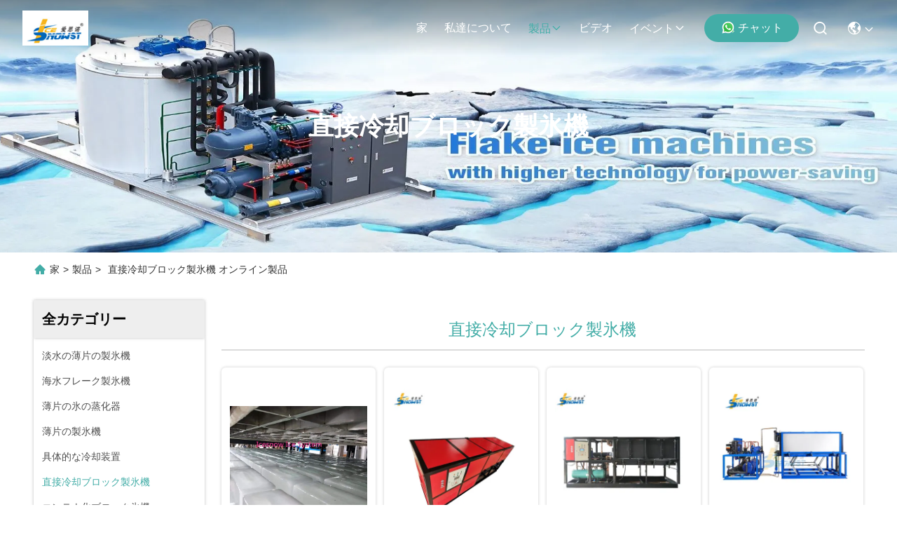

--- FILE ---
content_type: text/html
request_url: https://japanese.icemaking-machine.com/supplier-3343931-direct-cooling-block-ice-machine
body_size: 28464
content:

<!DOCTYPE html>
<html lang="ja">
<head>
	<meta charset="utf-8">
	<meta http-equiv="X-UA-Compatible" content="IE=edge">
	<meta name="viewport" content="width=device-width, initial-scale=1, maximum-scale=1, minimum-scale=1" />
    <title>直接冷却ブロック製氷機 工場, 良質を買う 直接冷却ブロック製氷機 製品 中国から</title>
    <meta name="keywords" content="中国 直接冷却ブロック製氷機, 直接冷却ブロック製氷機 工場, 購入 直接冷却ブロック製氷機, 良い品質 直接冷却ブロック製氷機" />
    <meta name="description" content="低価格で購入 直接冷却ブロック製氷機 から 直接冷却ブロック製氷機 工場, 私達は良質を提供します 直接冷却ブロック製氷機 中国から." />
     <link rel='preload'
					  href=/photo/icemaking-machine/sitetpl/style/commonV2.css?ver=1756807894 as='style'><link type='text/css' rel='stylesheet'
					  href=/photo/icemaking-machine/sitetpl/style/commonV2.css?ver=1756807894 media='all'><meta property="og:title" content="直接冷却ブロック製氷機 工場, 良質を買う 直接冷却ブロック製氷機 製品 中国から" />
<meta property="og:description" content="低価格で購入 直接冷却ブロック製氷機 から 直接冷却ブロック製氷機 工場, 私達は良質を提供します 直接冷却ブロック製氷機 中国から." />
<meta property="og:type" content="product" />
<meta property="og:availability" content="instock" />
<meta property="og:site_name" content="Guangdong  Icesnow Refrigeration Equipment Co., Ltd" />
<meta property="og:url" content="https://japanese.icemaking-machine.com/supplier-3343931-direct-cooling-block-ice-machine" />
<meta property="og:image" content="https://japanese.icemaking-machine.com/photo/pt126306144-automatic_industrial_ice_block_freezing_machine_maker_10_ton_50kg.jpg" />
<link rel="canonical" href="https://japanese.icemaking-machine.com/supplier-3343931-direct-cooling-block-ice-machine" />
<link rel="stylesheet" type="text/css" href="/js/guidefirstcommon.css" />
<style type="text/css">
/*<![CDATA[*/
.consent__cookie {position: fixed;top: 0;left: 0;width: 100%;height: 0%;z-index: 100000;}.consent__cookie_bg {position: fixed;top: 0;left: 0;width: 100%;height: 100%;background: #000;opacity: .6;display: none }.consent__cookie_rel {position: fixed;bottom:0;left: 0;width: 100%;background: #fff;display: -webkit-box;display: -ms-flexbox;display: flex;flex-wrap: wrap;padding: 24px 80px;-webkit-box-sizing: border-box;box-sizing: border-box;-webkit-box-pack: justify;-ms-flex-pack: justify;justify-content: space-between;-webkit-transition: all ease-in-out .3s;transition: all ease-in-out .3s }.consent__close {position: absolute;top: 20px;right: 20px;cursor: pointer }.consent__close svg {fill: #777 }.consent__close:hover svg {fill: #000 }.consent__cookie_box {flex: 1;word-break: break-word;}.consent__warm {color: #777;font-size: 16px;margin-bottom: 12px;line-height: 19px }.consent__title {color: #333;font-size: 20px;font-weight: 600;margin-bottom: 12px;line-height: 23px }.consent__itxt {color: #333;font-size: 14px;margin-bottom: 12px;display: -webkit-box;display: -ms-flexbox;display: flex;-webkit-box-align: center;-ms-flex-align: center;align-items: center }.consent__itxt i {display: -webkit-inline-box;display: -ms-inline-flexbox;display: inline-flex;width: 28px;height: 28px;border-radius: 50%;background: #e0f9e9;margin-right: 8px;-webkit-box-align: center;-ms-flex-align: center;align-items: center;-webkit-box-pack: center;-ms-flex-pack: center;justify-content: center }.consent__itxt svg {fill: #3ca860 }.consent__txt {color: #a6a6a6;font-size: 14px;margin-bottom: 8px;line-height: 17px }.consent__btns {display: -webkit-box;display: -ms-flexbox;display: flex;-webkit-box-orient: vertical;-webkit-box-direction: normal;-ms-flex-direction: column;flex-direction: column;-webkit-box-pack: center;-ms-flex-pack: center;justify-content: center;flex-shrink: 0;}.consent__btn {width: 280px;height: 40px;line-height: 40px;text-align: center;background: #3ca860;color: #fff;border-radius: 4px;margin: 8px 0;-webkit-box-sizing: border-box;box-sizing: border-box;cursor: pointer;font-size:14px}.consent__btn:hover {background: #00823b }.consent__btn.empty {color: #3ca860;border: 1px solid #3ca860;background: #fff }.consent__btn.empty:hover {background: #3ca860;color: #fff }.open .consent__cookie_bg {display: block }.open .consent__cookie_rel {bottom: 0 }@media (max-width: 760px) {.consent__btns {width: 100%;align-items: center;}.consent__cookie_rel {padding: 20px 24px }}.consent__cookie.open {display: block;}.consent__cookie {display: none;}
/*]]>*/
</style>
<style type="text/css">
/*<![CDATA[*/
@media only screen and (max-width:640px){.contact_now_dialog .content-wrap .desc{background-image:url(/images/cta_images/bg_s.png) !important}}.contact_now_dialog .content-wrap .content-wrap_header .cta-close{background-image:url(/images/cta_images/sprite.png) !important}.contact_now_dialog .content-wrap .desc{background-image:url(/images/cta_images/bg_l.png) !important}.contact_now_dialog .content-wrap .cta-btn i{background-image:url(/images/cta_images/sprite.png) !important}.contact_now_dialog .content-wrap .head-tip img{content:url(/images/cta_images/cta_contact_now.png) !important}.cusim{background-image:url(/images/imicon/im.svg) !important}.cuswa{background-image:url(/images/imicon/wa.png) !important}.cusall{background-image:url(/images/imicon/allchat.svg) !important}
/*]]>*/
</style>
<script type="text/javascript" src="/js/guidefirstcommon.js"></script>
<script type="text/javascript">
/*<![CDATA[*/
window.isvideotpl = 0;window.detailurl = '';
var colorUrl = '';var isShowGuide = 2;var showGuideColor = 0;var im_appid = 10003;var im_msg="Good day, what product are you looking for?";

var cta_cid = 176822;var use_defaulProductInfo = 1;var cta_pid = 0;var test_company = 0;var webim_domain = '';var company_type = 0;var cta_equipment = 'pc'; var setcookie = 'setwebimCookie(0,0,0)'; var whatsapplink = "https://wa.me/8613267063524?text=Hi%2C+Guangdong++Icesnow+Refrigeration+Equipment+Co.%2C+Ltd%2C+I%27m+interested+in+your+products."; function insertMeta(){var str = '<meta name="mobile-web-app-capable" content="yes" /><meta name="viewport" content="width=device-width, initial-scale=1.0" />';document.head.insertAdjacentHTML('beforeend',str);} var element = document.querySelector('a.footer_webim_a[href="/webim/webim_tab.html"]');if (element) {element.parentNode.removeChild(element);}

var colorUrl = '';
var aisearch = 0;
var selfUrl = '';
window.playerReportUrl='/vod/view_count/report';
var query_string = ["Products","Show",3343931];
var g_tp = '';
var customtplcolor = 99715;
var str_chat = 'チャット';
				var str_call_now = '今すぐ電話する';
var str_chat_now = '今からお話し';
var str_contact1 = '最良 の 価格 を 入手 する';var str_chat_lang='japanese';var str_contact2 = '価格を取得する';var str_contact2 = '最高価格';var str_contact = '連絡先';
window.predomainsub = "";
/*]]>*/
</script>
</head>
<body>
<img src="/logo.gif" style="display:none" alt="logo"/>
<a style="display: none!important;" title="Guangdong  Icesnow Refrigeration Equipment Co., Ltd" class="float-inquiry" href="/contactnow.html" onclick='setinquiryCookie("{\"showproduct\":0,\"pid\":0,\"name\":\"\",\"source_url\":\"\",\"picurl\":\"\",\"propertyDetail\":[],\"username\":\"Mr. Andy Hou\",\"viewTime\":\"\\u6700\\u7d42\\u30ed\\u30b0\\u30a4\\u30f3 : 2 \\u6642\\u9593 51 \\u5206\\u524d \\u524d\",\"subject\":\"\\u3042\\u306a\\u305f\\u306f\\u79c1\\u306b\\u898b\\u7a4d\\u3082\\u308a\\u3092\\u63d0\\u4f9b\\u3059\\u308b\",\"countrycode\":\"\"}");'></a>
<!-- Event snippet for icemaking-machine.com conversion page
In your html page, add the snippet and call gtag_report_conversion when someone clicks on the chosen link or button. -->
<script>
function gtag_report_conversion(url) {
  var callback = function () {
    if (typeof(url) != 'undefined') {
      window.location = url;
    }
  };
  gtag('event', 'conversion', {
      'send_to': 'AW-11135004294/2GGMCLamx5YYEIbdyr0p',
      'event_callback': callback
  });
  return false;
}
</script>
<!-- Google tag (gtag.js) -->
<script async src="https://www.googletagmanager.com/gtag/js?id=AW-11135004294"></script>
<script>
  window.dataLayer = window.dataLayer || [];
  function gtag(){dataLayer.push(arguments);}
  gtag('js', new Date());
gtag('set', {
 'cookie_flags': 'SameSite=None;Secure'
                  });
 gtag('config', 'G-KZLKJZF32Z', {cookie_flags: "SameSite=None;Secure"});
  gtag('config', 'AW-11135004294', {cookie_flags: "SameSite=None;Secure"});
</script><script>
var originProductInfo = '';
var originProductInfo = {"showproduct":1,"pid":"32994238","name":"\u81ea\u52d5\u7523\u696d\u7528\u6c37\u584a\u51b7\u51cd\u6a5f \u30e1\u30fc\u30ab\u30fc 10 \u30c8\u30f3 50kg","source_url":"\/sale-32994238-automatic-industrial-ice-block-freezing-machine-maker-10-ton-50kg.html","picurl":"\/photo\/pd126306144-automatic_industrial_ice_block_freezing_machine_maker_10_ton_50kg.jpg","propertyDetail":[["\u6c37\u306e\u5f62","\u30d6\u30ed\u30c3\u30af\u6c37"],["\u96fb\u5727","380v\/50hz\/3p"],["\u6761\u4ef6","\u65b0\u3057\u3044"],["\u6750\u6599","\u30a2\u30eb\u30df\u30cb\u30a6\u30e0\u7248"]],"company_name":null,"picurl_c":"\/photo\/pc126306144-automatic_industrial_ice_block_freezing_machine_maker_10_ton_50kg.jpg","price":"1 USD","username":"Andy","viewTime":"\u6700\u7d42\u30ed\u30b0\u30a4\u30f3 : 1 \u6642\u9593 51 \u5206\u524d \u524d","subject":"\u3053\u3068\u304c\u3067\u304d\u307e\u3059\u304c\u4f9b\u7d66\u81ea\u52d5\u7523\u696d\u7528\u6c37\u584a\u51b7\u51cd\u6a5f \u30e1\u30fc\u30ab\u30fc 10 \u30c8\u30f3 50kg\u79c1\u305f\u3061\u306e\u305f\u3081","countrycode":""};
var save_url = "/contactsave.html";
var update_url = "/updateinquiry.html";
var productInfo = {};
var defaulProductInfo = {};
var myDate = new Date();
var curDate = myDate.getFullYear()+'-'+(parseInt(myDate.getMonth())+1)+'-'+myDate.getDate();
var message = '';
var default_pop = 1;
var leaveMessageDialog = document.getElementsByClassName('leave-message-dialog')[0]; // 获取弹层
var _$$ = function (dom) {
    return document.querySelectorAll(dom);
};
resInfo = originProductInfo;
resInfo['name'] = resInfo['name'] || '';
defaulProductInfo.pid = resInfo['pid'];
defaulProductInfo.productName = resInfo['name'] ?? '';
defaulProductInfo.productInfo = resInfo['propertyDetail'];
defaulProductInfo.productImg = resInfo['picurl_c'];
defaulProductInfo.subject = resInfo['subject'] ?? '';
defaulProductInfo.productImgAlt = resInfo['name'] ?? '';
var inquirypopup_tmp = 1;
var message = '親愛な、'+'\r\n'+"に興味があります"+' '+trim(resInfo['name'])+", タイプ、サイズ、MOQ、素材などの詳細を送っていただけませんか。"+'\r\n'+"ありがとう！"+'\r\n'+"お返事を待って。";
var message_1 = '親愛な、'+'\r\n'+"に興味があります"+' '+trim(resInfo['name'])+", タイプ、サイズ、MOQ、素材などの詳細を送っていただけませんか。"+'\r\n'+"ありがとう！"+'\r\n'+"お返事を待って。";
var message_2 = 'こんにちは、'+'\r\n'+"を探しています"+' '+trim(resInfo['name'])+", 価格、仕様、写真を送ってください。"+'\r\n'+"迅速な対応をお願いいたします。"+'\r\n'+"詳細については、お気軽にお問い合わせください。"+'\r\n'+"どうもありがとう。";
var message_3 = 'こんにちは、'+'\r\n'+trim(resInfo['name'])+' '+"私の期待に応えます。"+'\r\n'+"最安値とその他の製品情報を教えてください。"+'\r\n'+"私のメールで私に連絡してください。"+'\r\n'+"どうもありがとう。";

var message_4 = '親愛な、'+'\r\n'+"あなたのFOB価格はいくらですか"+' '+trim(resInfo['name'])+'?'+'\r\n'+"最も近いポート名はどれですか？"+'\r\n'+"できるだけ早く返信してください。詳細情報を共有することをお勧めします。"+'\r\n'+"よろしく！";
var message_5 = 'こんにちは、'+'\r\n'+"私はあなたにとても興味があります"+' '+trim(resInfo['name'])+'.'+'\r\n'+"商品詳細を送ってください。"+'\r\n'+"迅速な返信をお待ちしております。"+'\r\n'+"お気軽にメールでご連絡ください。"+'\r\n'+"よろしく！";

var message_6 = '親愛な、'+'\r\n'+"あなたの情報を教えてください"+' '+trim(resInfo['name'])+", タイプ、サイズ、素材、そしてもちろん最高の価格など。"+'\r\n'+"迅速な返信をお待ちしております。"+'\r\n'+"ありがとう!";
var message_7 = '親愛な、'+'\r\n'+"供給できますか"+' '+trim(resInfo['name'])+" わたしたちのため？"+'\r\n'+"まず、価格表といくつかの製品の詳細が必要です。"+'\r\n'+"早急にご返信をお待ちしております。"+'\r\n'+"どうもありがとうございました。";
var message_8 = 'こんにちは、'+'\r\n'+"を探しています"+' '+trim(resInfo['name'])+", より詳細な製品情報を教えてください。"+'\r\n'+"私はあなたの返事を楽しみにしています。"+'\r\n'+"ありがとう!";
var message_9 = 'こんにちは、'+'\r\n'+"きみの"+' '+trim(resInfo['name'])+" 私の要件を非常によく満たしています。"+'\r\n'+"価格、仕様を送ってください、同様のモデルでOKです。"+'\r\n'+"お気軽にご相談ください。"+'\r\n'+"ありがとう！";
var message_10 = '親愛な、'+'\r\n'+"の詳細と見積もりについてもっと知りたい"+' '+trim(resInfo['name'])+'.'+'\r\n'+"自由に連絡してください。"+'\r\n'+"よろしく！";

var r = getRandom(1,10);

defaulProductInfo.message = eval("message_"+r);
    defaulProductInfo.message = eval("message_"+r);
        var mytAjax = {

    post: function(url, data, fn) {
        var xhr = new XMLHttpRequest();
        xhr.open("POST", url, true);
        xhr.setRequestHeader("Content-Type", "application/x-www-form-urlencoded;charset=UTF-8");
        xhr.setRequestHeader("X-Requested-With", "XMLHttpRequest");
        xhr.setRequestHeader('Content-Type','text/plain;charset=UTF-8');
        xhr.onreadystatechange = function() {
            if(xhr.readyState == 4 && (xhr.status == 200 || xhr.status == 304)) {
                fn.call(this, xhr.responseText);
            }
        };
        xhr.send(data);
    },

    postform: function(url, data, fn) {
        var xhr = new XMLHttpRequest();
        xhr.open("POST", url, true);
        xhr.setRequestHeader("X-Requested-With", "XMLHttpRequest");
        xhr.onreadystatechange = function() {
            if(xhr.readyState == 4 && (xhr.status == 200 || xhr.status == 304)) {
                fn.call(this, xhr.responseText);
            }
        };
        xhr.send(data);
    }
};
/*window.onload = function(){
    leaveMessageDialog = document.getElementsByClassName('leave-message-dialog')[0];
    if (window.localStorage.recordDialogStatus=='undefined' || (window.localStorage.recordDialogStatus!='undefined' && window.localStorage.recordDialogStatus != curDate)) {
        setTimeout(function(){
            if(parseInt(inquirypopup_tmp%10) == 1){
                creatDialog(defaulProductInfo, 1);
            }
        }, 6000);
    }
};*/
function trim(str)
{
    str = str.replace(/(^\s*)/g,"");
    return str.replace(/(\s*$)/g,"");
};
function getRandom(m,n){
    var num = Math.floor(Math.random()*(m - n) + n);
    return num;
};
function strBtn(param) {

    var starattextarea = document.getElementById("textareamessage").value.length;
    var email = document.getElementById("startEmail").value;

    var default_tip = document.querySelectorAll(".watermark_container").length;
    if (20 < starattextarea && starattextarea < 3000) {
        if(default_tip>0){
            document.getElementById("textareamessage1").parentNode.parentNode.nextElementSibling.style.display = "none";
        }else{
            document.getElementById("textareamessage1").parentNode.nextElementSibling.style.display = "none";
        }

    } else {
        if(default_tip>0){
            document.getElementById("textareamessage1").parentNode.parentNode.nextElementSibling.style.display = "block";
        }else{
            document.getElementById("textareamessage1").parentNode.nextElementSibling.style.display = "block";
        }

        return;
    }

    // var re = /^([a-zA-Z0-9_-])+@([a-zA-Z0-9_-])+\.([a-zA-Z0-9_-])+/i;/*邮箱不区分大小写*/
    var re = /^[a-zA-Z0-9][\w-]*(\.?[\w-]+)*@[a-zA-Z0-9-]+(\.[a-zA-Z0-9]+)+$/i;
    if (!re.test(email)) {
        document.getElementById("startEmail").nextElementSibling.style.display = "block";
        return;
    } else {
        document.getElementById("startEmail").nextElementSibling.style.display = "none";
    }

    var subject = document.getElementById("pop_subject").value;
    var pid = document.getElementById("pop_pid").value;
    var message = document.getElementById("textareamessage").value;
    var sender_email = document.getElementById("startEmail").value;
    var tel = '';
    if (document.getElementById("tel0") != undefined && document.getElementById("tel0") != '')
        tel = document.getElementById("tel0").value;
    var form_serialize = '&tel='+tel;

    form_serialize = form_serialize.replace(/\+/g, "%2B");
    mytAjax.post(save_url,"pid="+pid+"&subject="+subject+"&email="+sender_email+"&message="+(message)+form_serialize,function(res){
        var mes = JSON.parse(res);
        if(mes.status == 200){
            var iid = mes.iid;
            document.getElementById("pop_iid").value = iid;
            document.getElementById("pop_uuid").value = mes.uuid;

            if(typeof gtag_report_conversion === "function"){
                gtag_report_conversion();//执行统计js代码
            }
            if(typeof fbq === "function"){
                fbq('track','Purchase');//执行统计js代码
            }
        }
    });
    for (var index = 0; index < document.querySelectorAll(".dialog-content-pql").length; index++) {
        document.querySelectorAll(".dialog-content-pql")[index].style.display = "none";
    };
    $('#idphonepql').val(tel);
    document.getElementById("dialog-content-pql-id").style.display = "block";
    ;
};
function twoBtnOk(param) {

    var selectgender = document.getElementById("Mr").innerHTML;
    var iid = document.getElementById("pop_iid").value;
    var sendername = document.getElementById("idnamepql").value;
    var senderphone = document.getElementById("idphonepql").value;
    var sendercname = document.getElementById("idcompanypql").value;
    var uuid = document.getElementById("pop_uuid").value;
    var gender = 2;
    if(selectgender == 'Mr.') gender = 0;
    if(selectgender == 'Mrs.') gender = 1;
    var pid = document.getElementById("pop_pid").value;
    var form_serialize = '';

        form_serialize = form_serialize.replace(/\+/g, "%2B");

    mytAjax.post(update_url,"iid="+iid+"&gender="+gender+"&uuid="+uuid+"&name="+(sendername)+"&tel="+(senderphone)+"&company="+(sendercname)+form_serialize,function(res){});

    for (var index = 0; index < document.querySelectorAll(".dialog-content-pql").length; index++) {
        document.querySelectorAll(".dialog-content-pql")[index].style.display = "none";
    };
    document.getElementById("dialog-content-pql-ok").style.display = "block";

};
function toCheckMust(name) {
    $('#'+name+'error').hide();
}
function handClidk(param) {
    var starattextarea = document.getElementById("textareamessage1").value.length;
    var email = document.getElementById("startEmail1").value;
    var default_tip = document.querySelectorAll(".watermark_container").length;
    if (20 < starattextarea && starattextarea < 3000) {
        if(default_tip>0){
            document.getElementById("textareamessage1").parentNode.parentNode.nextElementSibling.style.display = "none";
        }else{
            document.getElementById("textareamessage1").parentNode.nextElementSibling.style.display = "none";
        }

    } else {
        if(default_tip>0){
            document.getElementById("textareamessage1").parentNode.parentNode.nextElementSibling.style.display = "block";
        }else{
            document.getElementById("textareamessage1").parentNode.nextElementSibling.style.display = "block";
        }

        return;
    }

    // var re = /^([a-zA-Z0-9_-])+@([a-zA-Z0-9_-])+\.([a-zA-Z0-9_-])+/i;
    var re = /^[a-zA-Z0-9][\w-]*(\.?[\w-]+)*@[a-zA-Z0-9-]+(\.[a-zA-Z0-9]+)+$/i;
    if (!re.test(email)) {
        document.getElementById("startEmail1").nextElementSibling.style.display = "block";
        return;
    } else {
        document.getElementById("startEmail1").nextElementSibling.style.display = "none";
    }

    var subject = document.getElementById("pop_subject").value;
    var pid = document.getElementById("pop_pid").value;
    var message = document.getElementById("textareamessage1").value;
    var sender_email = document.getElementById("startEmail1").value;
    var form_serialize = tel = '';
    if (document.getElementById("tel1") != undefined && document.getElementById("tel1") != '')
        tel = document.getElementById("tel1").value;
        mytAjax.post(save_url,"email="+sender_email+"&tel="+tel+"&pid="+pid+"&message="+message+"&subject="+subject+form_serialize,function(res){

        var mes = JSON.parse(res);
        if(mes.status == 200){
            var iid = mes.iid;
            document.getElementById("pop_iid").value = iid;
            document.getElementById("pop_uuid").value = mes.uuid;
            if(typeof gtag_report_conversion === "function"){
                gtag_report_conversion();//执行统计js代码
            }
        }

    });
    for (var index = 0; index < document.querySelectorAll(".dialog-content-pql").length; index++) {
        document.querySelectorAll(".dialog-content-pql")[index].style.display = "none";
    };
    $('#idphonepql').val(tel);
    document.getElementById("dialog-content-pql-id").style.display = "block";

};
window.addEventListener('load', function () {
    $('.checkbox-wrap label').each(function(){
        if($(this).find('input').prop('checked')){
            $(this).addClass('on')
        }else {
            $(this).removeClass('on')
        }
    })
    $(document).on('click', '.checkbox-wrap label' , function(ev){
        if (ev.target.tagName.toUpperCase() != 'INPUT') {
            $(this).toggleClass('on')
        }
    })
})

function hand_video(pdata) {
    data = JSON.parse(pdata);
    productInfo.productName = data.productName;
    productInfo.productInfo = data.productInfo;
    productInfo.productImg = data.productImg;
    productInfo.subject = data.subject;

    var message = '親愛な、'+'\r\n'+"に興味があります"+' '+trim(data.productName)+", タイプ、サイズ、数量、素材などの詳細を送っていただけませんか。"+'\r\n'+"ありがとう！"+'\r\n'+"お返事を待って。";

    var message = '親愛な、'+'\r\n'+"に興味があります"+' '+trim(data.productName)+", タイプ、サイズ、MOQ、素材などの詳細を送っていただけませんか。"+'\r\n'+"ありがとう！"+'\r\n'+"お返事を待って。";
    var message_1 = '親愛な、'+'\r\n'+"に興味があります"+' '+trim(data.productName)+", タイプ、サイズ、MOQ、素材などの詳細を送っていただけませんか。"+'\r\n'+"ありがとう！"+'\r\n'+"お返事を待って。";
    var message_2 = 'こんにちは、'+'\r\n'+"を探しています"+' '+trim(data.productName)+", 価格、仕様、写真を送ってください。"+'\r\n'+"迅速な対応をお願いいたします。"+'\r\n'+"詳細については、お気軽にお問い合わせください。"+'\r\n'+"どうもありがとう。";
    var message_3 = 'こんにちは、'+'\r\n'+trim(data.productName)+' '+"私の期待に応えます。"+'\r\n'+"最安値とその他の製品情報を教えてください。"+'\r\n'+"私のメールで私に連絡してください。"+'\r\n'+"どうもありがとう。";

    var message_4 = '親愛な、'+'\r\n'+"あなたのFOB価格はいくらですか"+' '+trim(data.productName)+'?'+'\r\n'+"最も近いポート名はどれですか？"+'\r\n'+"できるだけ早く返信してください。詳細情報を共有することをお勧めします。"+'\r\n'+"よろしく！";
    var message_5 = 'こんにちは、'+'\r\n'+"私はあなたにとても興味があります"+' '+trim(data.productName)+'.'+'\r\n'+"商品詳細を送ってください。"+'\r\n'+"迅速な返信をお待ちしております。"+'\r\n'+"お気軽にメールでご連絡ください。"+'\r\n'+"よろしく！";

    var message_6 = '親愛な、'+'\r\n'+"あなたの情報を教えてください"+' '+trim(data.productName)+", タイプ、サイズ、素材、そしてもちろん最高の価格など。"+'\r\n'+"迅速な返信をお待ちしております。"+'\r\n'+"ありがとう!";
    var message_7 = '親愛な、'+'\r\n'+"供給できますか"+' '+trim(data.productName)+" わたしたちのため？"+'\r\n'+"まず、価格表といくつかの製品の詳細が必要です。"+'\r\n'+"早急にご返信をお待ちしております。"+'\r\n'+"どうもありがとうございました。";
    var message_8 = 'こんにちは、'+'\r\n'+"を探しています"+' '+trim(data.productName)+", より詳細な製品情報を教えてください。"+'\r\n'+"私はあなたの返事を楽しみにしています。"+'\r\n'+"ありがとう!";
    var message_9 = 'こんにちは、'+'\r\n'+"きみの"+' '+trim(data.productName)+" 私の要件を非常によく満たしています。"+'\r\n'+"価格、仕様を送ってください、同様のモデルでOKです。"+'\r\n'+"お気軽にご相談ください。"+'\r\n'+"ありがとう！";
    var message_10 = '親愛な、'+'\r\n'+"の詳細と見積もりについてもっと知りたい"+' '+trim(data.productName)+'.'+'\r\n'+"自由に連絡してください。"+'\r\n'+"よろしく！";

    var r = getRandom(1,10);

    productInfo.message = eval("message_"+r);
            if(parseInt(inquirypopup_tmp/10) == 1){
        productInfo.message = "";
    }
    productInfo.pid = data.pid;
    creatDialog(productInfo, 2);
};

function handDialog(pdata) {
    data = JSON.parse(pdata);
    productInfo.productName = data.productName;
    productInfo.productInfo = data.productInfo;
    productInfo.productImg = data.productImg;
    productInfo.subject = data.subject;

    var message = '親愛な、'+'\r\n'+"に興味があります"+' '+trim(data.productName)+", タイプ、サイズ、数量、素材などの詳細を送っていただけませんか。"+'\r\n'+"ありがとう！"+'\r\n'+"お返事を待って。";

    var message = '親愛な、'+'\r\n'+"に興味があります"+' '+trim(data.productName)+", タイプ、サイズ、MOQ、素材などの詳細を送っていただけませんか。"+'\r\n'+"ありがとう！"+'\r\n'+"お返事を待って。";
    var message_1 = '親愛な、'+'\r\n'+"に興味があります"+' '+trim(data.productName)+", タイプ、サイズ、MOQ、素材などの詳細を送っていただけませんか。"+'\r\n'+"ありがとう！"+'\r\n'+"お返事を待って。";
    var message_2 = 'こんにちは、'+'\r\n'+"を探しています"+' '+trim(data.productName)+", 価格、仕様、写真を送ってください。"+'\r\n'+"迅速な対応をお願いいたします。"+'\r\n'+"詳細については、お気軽にお問い合わせください。"+'\r\n'+"どうもありがとう。";
    var message_3 = 'こんにちは、'+'\r\n'+trim(data.productName)+' '+"私の期待に応えます。"+'\r\n'+"最安値とその他の製品情報を教えてください。"+'\r\n'+"私のメールで私に連絡してください。"+'\r\n'+"どうもありがとう。";

    var message_4 = '親愛な、'+'\r\n'+"あなたのFOB価格はいくらですか"+' '+trim(data.productName)+'?'+'\r\n'+"最も近いポート名はどれですか？"+'\r\n'+"できるだけ早く返信してください。詳細情報を共有することをお勧めします。"+'\r\n'+"よろしく！";
    var message_5 = 'こんにちは、'+'\r\n'+"私はあなたにとても興味があります"+' '+trim(data.productName)+'.'+'\r\n'+"商品詳細を送ってください。"+'\r\n'+"迅速な返信をお待ちしております。"+'\r\n'+"お気軽にメールでご連絡ください。"+'\r\n'+"よろしく！";

    var message_6 = '親愛な、'+'\r\n'+"あなたの情報を教えてください"+' '+trim(data.productName)+", タイプ、サイズ、素材、そしてもちろん最高の価格など。"+'\r\n'+"迅速な返信をお待ちしております。"+'\r\n'+"ありがとう!";
    var message_7 = '親愛な、'+'\r\n'+"供給できますか"+' '+trim(data.productName)+" わたしたちのため？"+'\r\n'+"まず、価格表といくつかの製品の詳細が必要です。"+'\r\n'+"早急にご返信をお待ちしております。"+'\r\n'+"どうもありがとうございました。";
    var message_8 = 'こんにちは、'+'\r\n'+"を探しています"+' '+trim(data.productName)+", より詳細な製品情報を教えてください。"+'\r\n'+"私はあなたの返事を楽しみにしています。"+'\r\n'+"ありがとう!";
    var message_9 = 'こんにちは、'+'\r\n'+"きみの"+' '+trim(data.productName)+" 私の要件を非常によく満たしています。"+'\r\n'+"価格、仕様を送ってください、同様のモデルでOKです。"+'\r\n'+"お気軽にご相談ください。"+'\r\n'+"ありがとう！";
    var message_10 = '親愛な、'+'\r\n'+"の詳細と見積もりについてもっと知りたい"+' '+trim(data.productName)+'.'+'\r\n'+"自由に連絡してください。"+'\r\n'+"よろしく！";

    var r = getRandom(1,10);
    productInfo.message = eval("message_"+r);
            if(parseInt(inquirypopup_tmp/10) == 1){
        productInfo.message = "";
    }
    productInfo.pid = data.pid;
    creatDialog(productInfo, 2);
};

function closepql(param) {

    leaveMessageDialog.style.display = 'none';
};

function closepql2(param) {

    for (var index = 0; index < document.querySelectorAll(".dialog-content-pql").length; index++) {
        document.querySelectorAll(".dialog-content-pql")[index].style.display = "none";
    };
    document.getElementById("dialog-content-pql-ok").style.display = "block";
};

function decodeHtmlEntities(str) {
    var tempElement = document.createElement('div');
    tempElement.innerHTML = str;
    return tempElement.textContent || tempElement.innerText || '';
}

function initProduct(productInfo,type){

    productInfo.productName = decodeHtmlEntities(productInfo.productName);
    productInfo.message = decodeHtmlEntities(productInfo.message);

    leaveMessageDialog = document.getElementsByClassName('leave-message-dialog')[0];
    leaveMessageDialog.style.display = "block";
    if(type == 3){
        var popinquiryemail = document.getElementById("popinquiryemail").value;
        _$$("#startEmail1")[0].value = popinquiryemail;
    }else{
        _$$("#startEmail1")[0].value = "";
    }
    _$$("#startEmail")[0].value = "";
    _$$("#idnamepql")[0].value = "";
    _$$("#idphonepql")[0].value = "";
    _$$("#idcompanypql")[0].value = "";

    _$$("#pop_pid")[0].value = productInfo.pid;
    _$$("#pop_subject")[0].value = productInfo.subject;
    
    if(parseInt(inquirypopup_tmp/10) == 1){
        productInfo.message = "";
    }

    _$$("#textareamessage1")[0].value = productInfo.message;
    _$$("#textareamessage")[0].value = productInfo.message;

    _$$("#dialog-content-pql-id .titlep")[0].innerHTML = productInfo.productName;
    _$$("#dialog-content-pql-id img")[0].setAttribute("src", productInfo.productImg);
    _$$("#dialog-content-pql-id img")[0].setAttribute("alt", productInfo.productImgAlt);

    _$$("#dialog-content-pql-id-hand img")[0].setAttribute("src", productInfo.productImg);
    _$$("#dialog-content-pql-id-hand img")[0].setAttribute("alt", productInfo.productImgAlt);
    _$$("#dialog-content-pql-id-hand .titlep")[0].innerHTML = productInfo.productName;

    if (productInfo.productInfo.length > 0) {
        var ul2, ul;
        ul = document.createElement("ul");
        for (var index = 0; index < productInfo.productInfo.length; index++) {
            var el = productInfo.productInfo[index];
            var li = document.createElement("li");
            var span1 = document.createElement("span");
            span1.innerHTML = el[0] + ":";
            var span2 = document.createElement("span");
            span2.innerHTML = el[1];
            li.appendChild(span1);
            li.appendChild(span2);
            ul.appendChild(li);

        }
        ul2 = ul.cloneNode(true);
        if (type === 1) {
            _$$("#dialog-content-pql-id .left")[0].replaceChild(ul, _$$("#dialog-content-pql-id .left ul")[0]);
        } else {
            _$$("#dialog-content-pql-id-hand .left")[0].replaceChild(ul2, _$$("#dialog-content-pql-id-hand .left ul")[0]);
            _$$("#dialog-content-pql-id .left")[0].replaceChild(ul, _$$("#dialog-content-pql-id .left ul")[0]);
        }
    };
    for (var index = 0; index < _$$("#dialog-content-pql-id .right ul li").length; index++) {
        _$$("#dialog-content-pql-id .right ul li")[index].addEventListener("click", function (params) {
            _$$("#dialog-content-pql-id .right #Mr")[0].innerHTML = this.innerHTML
        }, false)

    };

};
function closeInquiryCreateDialog() {
    document.getElementById("xuanpan_dialog_box_pql").style.display = "none";
};
function showInquiryCreateDialog() {
    document.getElementById("xuanpan_dialog_box_pql").style.display = "block";
};
function submitPopInquiry(){
    var message = document.getElementById("inquiry_message").value;
    var email = document.getElementById("inquiry_email").value;
    var subject = defaulProductInfo.subject;
    var pid = defaulProductInfo.pid;
    if (email === undefined) {
        showInquiryCreateDialog();
        document.getElementById("inquiry_email").style.border = "1px solid red";
        return false;
    };
    if (message === undefined) {
        showInquiryCreateDialog();
        document.getElementById("inquiry_message").style.border = "1px solid red";
        return false;
    };
    if (email.search(/^\w+((-\w+)|(\.\w+))*\@[A-Za-z0-9]+((\.|-)[A-Za-z0-9]+)*\.[A-Za-z0-9]+$/) == -1) {
        document.getElementById("inquiry_email").style.border= "1px solid red";
        showInquiryCreateDialog();
        return false;
    } else {
        document.getElementById("inquiry_email").style.border= "";
    };
    if (message.length < 20 || message.length >3000) {
        showInquiryCreateDialog();
        document.getElementById("inquiry_message").style.border = "1px solid red";
        return false;
    } else {
        document.getElementById("inquiry_message").style.border = "";
    };
    var tel = '';
    if (document.getElementById("tel") != undefined && document.getElementById("tel") != '')
        tel = document.getElementById("tel").value;

    mytAjax.post(save_url,"pid="+pid+"&subject="+subject+"&email="+email+"&message="+(message)+'&tel='+tel,function(res){
        var mes = JSON.parse(res);
        if(mes.status == 200){
            var iid = mes.iid;
            document.getElementById("pop_iid").value = iid;
            document.getElementById("pop_uuid").value = mes.uuid;

        }
    });
    initProduct(defaulProductInfo);
    for (var index = 0; index < document.querySelectorAll(".dialog-content-pql").length; index++) {
        document.querySelectorAll(".dialog-content-pql")[index].style.display = "none";
    };
    $('#idphonepql').val(tel);
    document.getElementById("dialog-content-pql-id").style.display = "block";

};

//带附件上传
function submitPopInquiryfile(email_id,message_id,check_sort,name_id,phone_id,company_id,attachments){

    if(typeof(check_sort) == 'undefined'){
        check_sort = 0;
    }
    var message = document.getElementById(message_id).value;
    var email = document.getElementById(email_id).value;
    var attachments = document.getElementById(attachments).value;
    if(typeof(name_id) !== 'undefined' && name_id != ""){
        var name  = document.getElementById(name_id).value;
    }
    if(typeof(phone_id) !== 'undefined' && phone_id != ""){
        var phone = document.getElementById(phone_id).value;
    }
    if(typeof(company_id) !== 'undefined' && company_id != ""){
        var company = document.getElementById(company_id).value;
    }
    var subject = defaulProductInfo.subject;
    var pid = defaulProductInfo.pid;

    if(check_sort == 0){
        if (email === undefined) {
            showInquiryCreateDialog();
            document.getElementById(email_id).style.border = "1px solid red";
            return false;
        };
        if (message === undefined) {
            showInquiryCreateDialog();
            document.getElementById(message_id).style.border = "1px solid red";
            return false;
        };

        if (email.search(/^\w+((-\w+)|(\.\w+))*\@[A-Za-z0-9]+((\.|-)[A-Za-z0-9]+)*\.[A-Za-z0-9]+$/) == -1) {
            document.getElementById(email_id).style.border= "1px solid red";
            showInquiryCreateDialog();
            return false;
        } else {
            document.getElementById(email_id).style.border= "";
        };
        if (message.length < 20 || message.length >3000) {
            showInquiryCreateDialog();
            document.getElementById(message_id).style.border = "1px solid red";
            return false;
        } else {
            document.getElementById(message_id).style.border = "";
        };
    }else{

        if (message === undefined) {
            showInquiryCreateDialog();
            document.getElementById(message_id).style.border = "1px solid red";
            return false;
        };

        if (email === undefined) {
            showInquiryCreateDialog();
            document.getElementById(email_id).style.border = "1px solid red";
            return false;
        };

        if (message.length < 20 || message.length >3000) {
            showInquiryCreateDialog();
            document.getElementById(message_id).style.border = "1px solid red";
            return false;
        } else {
            document.getElementById(message_id).style.border = "";
        };

        if (email.search(/^\w+((-\w+)|(\.\w+))*\@[A-Za-z0-9]+((\.|-)[A-Za-z0-9]+)*\.[A-Za-z0-9]+$/) == -1) {
            document.getElementById(email_id).style.border= "1px solid red";
            showInquiryCreateDialog();
            return false;
        } else {
            document.getElementById(email_id).style.border= "";
        };

    };

    mytAjax.post(save_url,"pid="+pid+"&subject="+subject+"&email="+email+"&message="+message+"&company="+company+"&attachments="+attachments,function(res){
        var mes = JSON.parse(res);
        if(mes.status == 200){
            var iid = mes.iid;
            document.getElementById("pop_iid").value = iid;
            document.getElementById("pop_uuid").value = mes.uuid;

            if(typeof gtag_report_conversion === "function"){
                gtag_report_conversion();//执行统计js代码
            }
            if(typeof fbq === "function"){
                fbq('track','Purchase');//执行统计js代码
            }
        }
    });
    initProduct(defaulProductInfo);

    if(name !== undefined && name != ""){
        _$$("#idnamepql")[0].value = name;
    }

    if(phone !== undefined && phone != ""){
        _$$("#idphonepql")[0].value = phone;
    }

    if(company !== undefined && company != ""){
        _$$("#idcompanypql")[0].value = company;
    }

    for (var index = 0; index < document.querySelectorAll(".dialog-content-pql").length; index++) {
        document.querySelectorAll(".dialog-content-pql")[index].style.display = "none";
    };
    document.getElementById("dialog-content-pql-id").style.display = "block";

};
function submitPopInquiryByParam(email_id,message_id,check_sort,name_id,phone_id,company_id){

    if(typeof(check_sort) == 'undefined'){
        check_sort = 0;
    }

    var senderphone = '';
    var message = document.getElementById(message_id).value;
    var email = document.getElementById(email_id).value;
    if(typeof(name_id) !== 'undefined' && name_id != ""){
        var name  = document.getElementById(name_id).value;
    }
    if(typeof(phone_id) !== 'undefined' && phone_id != ""){
        var phone = document.getElementById(phone_id).value;
        senderphone = phone;
    }
    if(typeof(company_id) !== 'undefined' && company_id != ""){
        var company = document.getElementById(company_id).value;
    }
    var subject = defaulProductInfo.subject;
    var pid = defaulProductInfo.pid;

    if(check_sort == 0){
        if (email === undefined) {
            showInquiryCreateDialog();
            document.getElementById(email_id).style.border = "1px solid red";
            return false;
        };
        if (message === undefined) {
            showInquiryCreateDialog();
            document.getElementById(message_id).style.border = "1px solid red";
            return false;
        };

        if (email.search(/^\w+((-\w+)|(\.\w+))*\@[A-Za-z0-9]+((\.|-)[A-Za-z0-9]+)*\.[A-Za-z0-9]+$/) == -1) {
            document.getElementById(email_id).style.border= "1px solid red";
            showInquiryCreateDialog();
            return false;
        } else {
            document.getElementById(email_id).style.border= "";
        };
        if (message.length < 20 || message.length >3000) {
            showInquiryCreateDialog();
            document.getElementById(message_id).style.border = "1px solid red";
            return false;
        } else {
            document.getElementById(message_id).style.border = "";
        };
    }else{

        if (message === undefined) {
            showInquiryCreateDialog();
            document.getElementById(message_id).style.border = "1px solid red";
            return false;
        };

        if (email === undefined) {
            showInquiryCreateDialog();
            document.getElementById(email_id).style.border = "1px solid red";
            return false;
        };

        if (message.length < 20 || message.length >3000) {
            showInquiryCreateDialog();
            document.getElementById(message_id).style.border = "1px solid red";
            return false;
        } else {
            document.getElementById(message_id).style.border = "";
        };

        if (email.search(/^\w+((-\w+)|(\.\w+))*\@[A-Za-z0-9]+((\.|-)[A-Za-z0-9]+)*\.[A-Za-z0-9]+$/) == -1) {
            document.getElementById(email_id).style.border= "1px solid red";
            showInquiryCreateDialog();
            return false;
        } else {
            document.getElementById(email_id).style.border= "";
        };

    };

    var productsku = "";
    if($("#product_sku").length > 0){
        productsku = $("#product_sku").html();
    }

    mytAjax.post(save_url,"tel="+senderphone+"&pid="+pid+"&subject="+subject+"&email="+email+"&message="+message+"&messagesku="+encodeURI(productsku),function(res){
        var mes = JSON.parse(res);
        if(mes.status == 200){
            var iid = mes.iid;
            document.getElementById("pop_iid").value = iid;
            document.getElementById("pop_uuid").value = mes.uuid;

            if(typeof gtag_report_conversion === "function"){
                gtag_report_conversion();//执行统计js代码
            }
            if(typeof fbq === "function"){
                fbq('track','Purchase');//执行统计js代码
            }
        }
    });
    initProduct(defaulProductInfo);

    if(name !== undefined && name != ""){
        _$$("#idnamepql")[0].value = name;
    }

    if(phone !== undefined && phone != ""){
        _$$("#idphonepql")[0].value = phone;
    }

    if(company !== undefined && company != ""){
        _$$("#idcompanypql")[0].value = company;
    }

    for (var index = 0; index < document.querySelectorAll(".dialog-content-pql").length; index++) {
        document.querySelectorAll(".dialog-content-pql")[index].style.display = "none";

    };
    document.getElementById("dialog-content-pql-id").style.display = "block";

};

function creat_videoDialog(productInfo, type) {

    if(type == 1){
        if(default_pop != 1){
            return false;
        }
        window.localStorage.recordDialogStatus = curDate;
    }else{
        default_pop = 0;
    }
    initProduct(productInfo, type);
    if (type === 1) {
        // 自动弹出
        for (var index = 0; index < document.querySelectorAll(".dialog-content-pql").length; index++) {

            document.querySelectorAll(".dialog-content-pql")[index].style.display = "none";
        };
        document.getElementById("dialog-content-pql").style.display = "block";
    } else {
        // 手动弹出
        for (var index = 0; index < document.querySelectorAll(".dialog-content-pql").length; index++) {
            document.querySelectorAll(".dialog-content-pql")[index].style.display = "none";
        };
        document.getElementById("dialog-content-pql-id-hand").style.display = "block";
    }
}

function creatDialog(productInfo, type) {

    if(type == 1){
        if(default_pop != 1){
            return false;
        }
        window.localStorage.recordDialogStatus = curDate;
    }else{
        default_pop = 0;
    }
    initProduct(productInfo, type);
    if (type === 1) {
        // 自动弹出
        for (var index = 0; index < document.querySelectorAll(".dialog-content-pql").length; index++) {

            document.querySelectorAll(".dialog-content-pql")[index].style.display = "none";
        };
        document.getElementById("dialog-content-pql").style.display = "block";
    } else {
        // 手动弹出
        for (var index = 0; index < document.querySelectorAll(".dialog-content-pql").length; index++) {
            document.querySelectorAll(".dialog-content-pql")[index].style.display = "none";
        };
        document.getElementById("dialog-content-pql-id-hand").style.display = "block";
    }
}

//带邮箱信息打开询盘框 emailtype=1表示带入邮箱
function openDialog(emailtype){
    var type = 2;//不带入邮箱，手动弹出
    if(emailtype == 1){
        var popinquiryemail = document.getElementById("popinquiryemail").value;
        // var re = /^([a-zA-Z0-9_-])+@([a-zA-Z0-9_-])+\.([a-zA-Z0-9_-])+/i;
        var re = /^[a-zA-Z0-9][\w-]*(\.?[\w-]+)*@[a-zA-Z0-9-]+(\.[a-zA-Z0-9]+)+$/i;
        if (!re.test(popinquiryemail)) {
            //前端提示样式;
            showInquiryCreateDialog();
            document.getElementById("popinquiryemail").style.border = "1px solid red";
            return false;
        } else {
            //前端提示样式;
        }
        var type = 3;
    }
    creatDialog(defaulProductInfo,type);
}

//上传附件
function inquiryUploadFile(){
    var fileObj = document.querySelector("#fileId").files[0];
    //构建表单数据
    var formData = new FormData();
    var filesize = fileObj.size;
    if(filesize > 10485760 || filesize == 0) {
        document.getElementById("filetips").style.display = "block";
        return false;
    }else {
        document.getElementById("filetips").style.display = "none";
    }
    formData.append('popinquiryfile', fileObj);
    document.getElementById("quotefileform").reset();
    var save_url = "/inquiryuploadfile.html";
    mytAjax.postform(save_url,formData,function(res){
        var mes = JSON.parse(res);
        if(mes.status == 200){
            document.getElementById("uploader-file-info").innerHTML = document.getElementById("uploader-file-info").innerHTML + "<span class=op>"+mes.attfile.name+"<a class=delatt id=att"+mes.attfile.id+" onclick=delatt("+mes.attfile.id+");>Delete</a></span>";
            var nowattachs = document.getElementById("attachments").value;
            if( nowattachs !== ""){
                var attachs = JSON.parse(nowattachs);
                attachs[mes.attfile.id] = mes.attfile;
            }else{
                var attachs = {};
                attachs[mes.attfile.id] = mes.attfile;
            }
            document.getElementById("attachments").value = JSON.stringify(attachs);
        }
    });
}
//附件删除
function delatt(attid)
{
    var nowattachs = document.getElementById("attachments").value;
    if( nowattachs !== ""){
        var attachs = JSON.parse(nowattachs);
        if(attachs[attid] == ""){
            return false;
        }
        var formData = new FormData();
        var delfile = attachs[attid]['filename'];
        var save_url = "/inquirydelfile.html";
        if(delfile != "") {
            formData.append('delfile', delfile);
            mytAjax.postform(save_url, formData, function (res) {
                if(res !== "") {
                    var mes = JSON.parse(res);
                    if (mes.status == 200) {
                        delete attachs[attid];
                        document.getElementById("attachments").value = JSON.stringify(attachs);
                        var s = document.getElementById("att"+attid);
                        s.parentNode.remove();
                    }
                }
            });
        }
    }else{
        return false;
    }
}

</script>
<div class="leave-message-dialog" style="display: none">
<style>
    .leave-message-dialog .close:before, .leave-message-dialog .close:after{
        content:initial;
    }
</style>
<div class="dialog-content-pql" id="dialog-content-pql" style="display: none">
    <span class="close" onclick="closepql()"><img src="/images/close.png" alt="close"></span>
    <div class="title">
        <p class="firstp-pql">メッセージ</p>
        <p class="lastp-pql">折り返しご連絡いたします！</p>
    </div>
    <div class="form">
        <div class="textarea">
            <textarea style='font-family: robot;'  name="" id="textareamessage" cols="30" rows="10" style="margin-bottom:14px;width:100%"
                placeholder="お問い合わせ内容をご入力ください。"></textarea>
        </div>
        <p class="error-pql"> <span class="icon-pql"><img src="/images/error.png" alt="Guangdong  Icesnow Refrigeration Equipment Co., Ltd"></span> メッセージは20〜3,000文字にする必要があります。</p>
        <input id="startEmail" type="text" placeholder="あなたの電子メールに入って下さい" onkeydown="if(event.keyCode === 13){ strBtn();}">
        <p class="error-pql"><span class="icon-pql"><img src="/images/error.png" alt="Guangdong  Icesnow Refrigeration Equipment Co., Ltd"></span> メールを確認してください！ </p>
                <div class="operations">
            <div class='btn' id="submitStart" type="submit" onclick="strBtn()">送信</div>
        </div>
            </div>
</div>
<div class="dialog-content-pql dialog-content-pql-id" id="dialog-content-pql-id" style="display:none">
        <span class="close" onclick="closepql2()"><svg t="1648434466530" class="icon" viewBox="0 0 1024 1024" version="1.1" xmlns="http://www.w3.org/2000/svg" p-id="2198" width="16" height="16"><path d="M576 512l277.333333 277.333333-64 64-277.333333-277.333333L234.666667 853.333333 170.666667 789.333333l277.333333-277.333333L170.666667 234.666667 234.666667 170.666667l277.333333 277.333333L789.333333 170.666667 853.333333 234.666667 576 512z" fill="#444444" p-id="2199"></path></svg></span>
    <div class="left">
        <div class="img"><img></div>
        <p class="titlep"></p>
        <ul> </ul>
    </div>
    <div class="right">
                <p class="title">より多くの情報はより良いコミュニケーションを促進します。</p>
                <div style="position: relative;">
            <div class="mr"> <span id="Mr">氏</span>
                <ul>
                    <li>氏</li>
                    <li>ミセス</li>
                </ul>
            </div>
            <input style="text-indent: 80px;" type="text" id="idnamepql" placeholder="名前を入力してください">
        </div>
        <input type="text"  id="idphonepql"  placeholder="電話番号">
        <input type="text" id="idcompanypql"  placeholder="会社" onkeydown="if(event.keyCode === 13){ twoBtnOk();}">
                <div class="btn form_new" id="twoBtnOk" onclick="twoBtnOk()">OK</div>
    </div>
</div>

<div class="dialog-content-pql dialog-content-pql-ok" id="dialog-content-pql-ok" style="display:none">
        <span class="close" onclick="closepql()"><svg t="1648434466530" class="icon" viewBox="0 0 1024 1024" version="1.1" xmlns="http://www.w3.org/2000/svg" p-id="2198" width="16" height="16"><path d="M576 512l277.333333 277.333333-64 64-277.333333-277.333333L234.666667 853.333333 170.666667 789.333333l277.333333-277.333333L170.666667 234.666667 234.666667 170.666667l277.333333 277.333333L789.333333 170.666667 853.333333 234.666667 576 512z" fill="#444444" p-id="2199"></path></svg></span>
    <div class="duihaook"></div>
        <p class="title">正常に送信されました！</p>
        <p class="p1" style="text-align: center; font-size: 18px; margin-top: 14px;">折り返しご連絡いたします！</p>
    <div class="btn" onclick="closepql()" id="endOk" style="margin: 0 auto;margin-top: 50px;">OK</div>
</div>
<div class="dialog-content-pql dialog-content-pql-id dialog-content-pql-id-hand" id="dialog-content-pql-id-hand"
    style="display:none">
     <input type="hidden" name="pop_pid" id="pop_pid" value="0">
     <input type="hidden" name="pop_subject" id="pop_subject" value="">
     <input type="hidden" name="pop_iid" id="pop_iid" value="0">
     <input type="hidden" name="pop_uuid" id="pop_uuid" value="0">
        <span class="close" onclick="closepql()"><svg t="1648434466530" class="icon" viewBox="0 0 1024 1024" version="1.1" xmlns="http://www.w3.org/2000/svg" p-id="2198" width="16" height="16"><path d="M576 512l277.333333 277.333333-64 64-277.333333-277.333333L234.666667 853.333333 170.666667 789.333333l277.333333-277.333333L170.666667 234.666667 234.666667 170.666667l277.333333 277.333333L789.333333 170.666667 853.333333 234.666667 576 512z" fill="#444444" p-id="2199"></path></svg></span>
    <div class="left">
        <div class="img"><img></div>
        <p class="titlep"></p>
        <ul> </ul>
    </div>
    <div class="right" style="float:right">
                <div class="title">
            <p class="firstp-pql">メッセージ</p>
            <p class="lastp-pql">折り返しご連絡いたします！</p>
        </div>
                <div class="form">
            <div class="textarea">
                <textarea style='font-family: robot;' name="message" id="textareamessage1" cols="30" rows="10"
                    placeholder="お問い合わせ内容をご入力ください。"></textarea>
            </div>
            <p class="error-pql"> <span class="icon-pql"><img src="/images/error.png" alt="Guangdong  Icesnow Refrigeration Equipment Co., Ltd"></span> メッセージは20〜3,000文字にする必要があります。</p>

                            <input style="display:none" id="tel1" name="tel" type="text" oninput="value=value.replace(/[^0-9_+-]/g,'');" placeholder="電話番号">
                        <input id='startEmail1' name='email' data-type='1' type='text'
                   placeholder="あなたの電子メールに入って下さい"
                   onkeydown='if(event.keyCode === 13){ handClidk();}'>
            
            <p class='error-pql'><span class='icon-pql'>
                    <img src="/images/error.png" alt="Guangdong  Icesnow Refrigeration Equipment Co., Ltd"></span> メールを確認してください！            </p>

            <div class="operations">
                <div class='btn' id="submitStart1" type="submit" onclick="handClidk()">送信</div>
            </div>
        </div>
    </div>
</div>
</div>
<div id="xuanpan_dialog_box_pql" class="xuanpan_dialog_box_pql"
    style="display:none;background:rgba(0,0,0,.6);width:100%;height:100%;position: fixed;top:0;left:0;z-index: 999999;">
    <div class="box_pql"
      style="width:526px;height:206px;background:rgba(255,255,255,1);opacity:1;border-radius:4px;position: absolute;left: 50%;top: 50%;transform: translate(-50%,-50%);">
      <div onclick="closeInquiryCreateDialog()" class="close close_create_dialog"
        style="cursor: pointer;height:42px;width:40px;float:right;padding-top: 16px;"><span
          style="display: inline-block;width: 25px;height: 2px;background: rgb(114, 114, 114);transform: rotate(45deg); "><span
            style="display: block;width: 25px;height: 2px;background: rgb(114, 114, 114);transform: rotate(-90deg); "></span></span>
      </div>
      <div
        style="height: 72px; overflow: hidden; text-overflow: ellipsis; display:-webkit-box;-ebkit-line-clamp: 3;-ebkit-box-orient: vertical; margin-top: 58px; padding: 0 84px; font-size: 18px; color: rgba(51, 51, 51, 1); text-align: center; ">
        正しいメールアドレスと詳細な要件 (20 ～ 3,000 文字) を残してください。</div>
      <div onclick="closeInquiryCreateDialog()" class="close_create_dialog"
        style="width: 139px; height: 36px; background: rgba(253, 119, 34, 1); border-radius: 4px; margin: 16px auto; color: rgba(255, 255, 255, 1); font-size: 18px; line-height: 36px; text-align: center;">
        OK</div>
    </div>
</div>
<style type="text/css">.vr-asidebox {position: fixed; bottom: 290px; left: 16px; width: 160px; height: 90px; background: #eee; overflow: hidden; border: 4px solid rgba(4, 120, 237, 0.24); box-shadow: 0px 8px 16px rgba(0, 0, 0, 0.08); border-radius: 8px; display: none; z-index: 1000; } .vr-small {position: fixed; bottom: 290px; left: 16px; width: 72px; height: 90px; background: url(/images/ctm_icon_vr.png) no-repeat center; background-size: 69.5px; overflow: hidden; display: none; cursor: pointer; z-index: 1000; display: block; text-decoration: none; } .vr-group {position: relative; } .vr-animate {width: 160px; height: 90px; background: #eee; position: relative; } .js-marquee {/*margin-right: 0!important;*/ } .vr-link {position: absolute; top: 0; left: 0; width: 100%; height: 100%; display: none; } .vr-mask {position: absolute; top: 0px; left: 0px; width: 100%; height: 100%; display: block; background: #000; opacity: 0.4; } .vr-jump {position: absolute; top: 0px; left: 0px; width: 100%; height: 100%; display: block; background: url(/images/ctm_icon_see.png) no-repeat center center; background-size: 34px; font-size: 0; } .vr-close {position: absolute; top: 50%; right: 0px; width: 16px; height: 20px; display: block; transform: translate(0, -50%); background: rgba(255, 255, 255, 0.6); border-radius: 4px 0px 0px 4px; cursor: pointer; } .vr-close i {position: absolute; top: 0px; left: 0px; width: 100%; height: 100%; display: block; background: url(/images/ctm_icon_left.png) no-repeat center center; background-size: 16px; } .vr-group:hover .vr-link {display: block; } .vr-logo {position: absolute; top: 4px; left: 4px; width: 50px; height: 14px; background: url(/images/ctm_icon_vrshow.png) no-repeat; background-size: 48px; }
</style>

<div data-head='head'>
<div class="header_99715" data-script="/js/swiper-bundle.min.js">
    
    
    
    
    
    
    

    <div class="header-wrap">
        <div class="menu-icon">
            <i class="feitian ft-menu1"></i>
        </div>
        <div class="logo">
            <a href="/" title="Guangdong  Icesnow Refrigeration Equipment Co., Ltd">
                <img src="/logo.gif" alt="Guangdong  Icesnow Refrigeration Equipment Co., Ltd" />
            </a>
        </div>
        <div class="menu">
            <div class="itembox p_child_item">
                <a class="item level1-a " href="/"
                    title="ホーム">家</a>
            </div>
                                                                                                            <div class="itembox p_child_item">
                <a class="item level1-a " href="/aboutus.html"
                    title="企業情報">私達について</a>
                    <div class="p_child">
                        <div class=" p_child_item">
                            <a class="level2-a ecer-ellipsis"
                            href="/aboutus.html" title="会社プロフィール">会社プロフィール</a>
                        </div>
                        <div class=" p_child_item">
                            <a class="level2-a ecer-ellipsis"
                            href="/aboutus.html#anchorfactory_tour_99715" title="工場 ツアー">工場 ツアー</a>
                        </div>
                        <div class=" p_child_item">
                            <a class="level2-a ecer-ellipsis" 
                             href="/aboutus.html#anchorhonor_99715"
                                title="">品質管理</a>
                        </div>

                    </div>
            </div>
                        <div class="itembox p_child_item">

                <a class="item level1-a cur"
                href="/products.html"  title="製品">製品<i
                        class="feitian ft-down1"></i></a>
                <div class="p_child">

                                        <!-- 二级 -->
                    <div class="p_child_item">
                        <a class="level2-a ecer-ellipsis "
                            href=/supplier-3343928-freshwater-flake-ice-machine title="品質 淡水の薄片の製氷機 工場">
                            <h2 class="main-a ecer-ellipsis">淡水の薄片の製氷機</h2>
                                                    </a>
                                            </div>
                                        <!-- 二级 -->
                    <div class="p_child_item">
                        <a class="level2-a ecer-ellipsis "
                            href=/supplier-3395579-seawater-flake-ice-machine title="品質 海水フレーク製氷機 工場">
                            <h2 class="main-a ecer-ellipsis">海水フレーク製氷機</h2>
                                                    </a>
                                            </div>
                                        <!-- 二级 -->
                    <div class="p_child_item">
                        <a class="level2-a ecer-ellipsis "
                            href=/supplier-3343929-flake-ice-evaporator title="品質 薄片の氷の蒸化器 工場">
                            <h2 class="main-a ecer-ellipsis">薄片の氷の蒸化器</h2>
                                                    </a>
                                            </div>
                                        <!-- 二级 -->
                    <div class="p_child_item">
                        <a class="level2-a ecer-ellipsis "
                            href=/supplier-3865125-flake-ice-machine title="品質 薄片の製氷機 工場">
                            <h2 class="main-a ecer-ellipsis">薄片の製氷機</h2>
                                                    </a>
                                            </div>
                                        <!-- 二级 -->
                    <div class="p_child_item">
                        <a class="level2-a ecer-ellipsis "
                            href=/supplier-3395678-concrete-cooling-system title="品質 具体的な冷却装置 工場">
                            <h2 class="main-a ecer-ellipsis">具体的な冷却装置</h2>
                                                    </a>
                                            </div>
                                        <!-- 二级 -->
                    <div class="p_child_item">
                        <a class="level2-a ecer-ellipsis cur"
                            href=/supplier-3343931-direct-cooling-block-ice-machine title="品質 直接冷却ブロック製氷機 工場">
                            <h2 class="main-a ecer-ellipsis">直接冷却ブロック製氷機</h2>
                                                    </a>
                                            </div>
                                        <!-- 二级 -->
                    <div class="p_child_item">
                        <a class="level2-a ecer-ellipsis "
                            href=/supplier-3433201-containerized-block-ice-machine title="品質 コンテナ化ブロック氷機 工場">
                            <h2 class="main-a ecer-ellipsis">コンテナ化ブロック氷機</h2>
                                                    </a>
                                            </div>
                                        <!-- 二级 -->
                    <div class="p_child_item">
                        <a class="level2-a ecer-ellipsis "
                            href=/supplier-3343932-cube-ice-machine title="品質 立方体の製氷機 工場">
                            <h2 class="main-a ecer-ellipsis">立方体の製氷機</h2>
                                                    </a>
                                            </div>
                                        <!-- 二级 -->
                    <div class="p_child_item">
                        <a class="level2-a ecer-ellipsis "
                            href=/supplier-3343933-tube-ice-machine title="品質 チューブアイスマシン 工場">
                            <h2 class="main-a ecer-ellipsis">チューブアイスマシン</h2>
                                                    </a>
                                            </div>
                                        <!-- 二级 -->
                    <div class="p_child_item">
                        <a class="level2-a ecer-ellipsis "
                            href=/supplier-3433168-containerized-ice-making-machine title="品質 コンテナ製の氷を作る機械 工場">
                            <h2 class="main-a ecer-ellipsis">コンテナ製の氷を作る機械</h2>
                                                    </a>
                                            </div>
                                        <!-- 二级 -->
                    <div class="p_child_item">
                        <a class="level2-a ecer-ellipsis "
                            href=/supplier-3433140-slurry-ice-machine title="品質 スラリーの製氷機 工場">
                            <h2 class="main-a ecer-ellipsis">スラリーの製氷機</h2>
                                                    </a>
                                            </div>
                                    </div>
            </div>

                                                                                                <div class="itembox p_child_item">
                <a class="item  level1-a" href="/video.html" target="_blank"
                    title="ビデオ">ビデオ</a>
            </div>
                        <div class="itembox p_child_item evnet-item">
                <a class="item  level1-a "
                    href="JavaScript:void(0);" title="イベント">イベント<i
                        class="feitian ft-down1"></i></a>
                <div class="p_child">
                                                                                                                                                                                                                                                                                                                                                    <div class=" p_child_item">
                        <a class="level2-a ecer-ellipsis "
                            href="/news.html" title="ニュース">ニュース</a>
                    </div>
                                                                                                                                                                                                                                                                                                                                                                                                            </div>
            </div>
                                                                                                                                                                                                                                    <div class="item quote">
                
                <a class="btn" href='/contactnow.html' title="引用"
                    onclick='setinquiryCookie("{\"showproduct\":0,\"pid\":0,\"name\":\"\",\"source_url\":\"\",\"picurl\":\"\",\"propertyDetail\":[],\"username\":\"Mr. Andy Hou\",\"viewTime\":\"\\u6700\\u7d42\\u30ed\\u30b0\\u30a4\\u30f3 : 2 \\u6642\\u9593 51 \\u5206\\u524d \\u524d\",\"subject\":\"\\u3069\\u3046\\u305e\\u79c1\\u306b\\u898b\\u7a4d\\u308a\\u3092\\u9001\\u4fe1\\uff01\",\"countrycode\":\"\"}");'>
                    <span class="b2 ecer-ellipsis">引用</span>
                </a>
            </div>
            <div class="item search">
                <div class="serchtext">
                    <i class="feitian ft-close2"></i>
                    <form id="formSearch" method="POST" onsubmit="return jsWidgetSearch(this,'');">
                        <input type="text" onchange="(e)=>{ e.stopPropagation();}" type="text" name="keyword"
                            placeholder="探す" />
                        <button type="submit" style="    background: transparent;    outline: none;    border: none;">
                            <i style="cursor: pointer;" class="feitian ft-search1"></i></button>

                    </form>
                </div>
                <i class="feitian ft-search1"></i>
            </div>
            <div class="item language2">
                <i class="feitian ft-language1"></i>
                <i class="feitian ft-down1"></i>
                <!-- 一级 -->
                <div class="p_child english_box">
                    
                    <div class="p_child_item">
                        <a href="https://www.icemaking-machine.com/supplier-3343931-direct-cooling-block-ice-machine" title="english">english </a>
                    </div>
                    
                    <div class="p_child_item">
                        <a href="https://french.icemaking-machine.com/supplier-3343931-direct-cooling-block-ice-machine" title="français">français </a>
                    </div>
                    
                    <div class="p_child_item">
                        <a href="https://german.icemaking-machine.com/supplier-3343931-direct-cooling-block-ice-machine" title="Deutsch">Deutsch </a>
                    </div>
                    
                    <div class="p_child_item">
                        <a href="https://italian.icemaking-machine.com/supplier-3343931-direct-cooling-block-ice-machine" title="Italiano">Italiano </a>
                    </div>
                    
                    <div class="p_child_item">
                        <a href="https://russian.icemaking-machine.com/supplier-3343931-direct-cooling-block-ice-machine" title="Русский">Русский </a>
                    </div>
                    
                    <div class="p_child_item">
                        <a href="https://spanish.icemaking-machine.com/supplier-3343931-direct-cooling-block-ice-machine" title="Español">Español </a>
                    </div>
                    
                    <div class="p_child_item">
                        <a href="https://portuguese.icemaking-machine.com/supplier-3343931-direct-cooling-block-ice-machine" title="português">português </a>
                    </div>
                    
                    <div class="p_child_item">
                        <a href="https://dutch.icemaking-machine.com/supplier-3343931-direct-cooling-block-ice-machine" title="Nederlandse">Nederlandse </a>
                    </div>
                    
                    <div class="p_child_item">
                        <a href="https://greek.icemaking-machine.com/supplier-3343931-direct-cooling-block-ice-machine" title="ελληνικά">ελληνικά </a>
                    </div>
                    
                    <div class="p_child_item">
                        <a href="https://japanese.icemaking-machine.com/supplier-3343931-direct-cooling-block-ice-machine" title="日本語">日本語 </a>
                    </div>
                    
                    <div class="p_child_item">
                        <a href="https://korean.icemaking-machine.com/supplier-3343931-direct-cooling-block-ice-machine" title="한국">한국 </a>
                    </div>
                    
                    <div class="p_child_item">
                        <a href="https://arabic.icemaking-machine.com/supplier-3343931-direct-cooling-block-ice-machine" title="العربية">العربية </a>
                    </div>
                    
                    <div class="p_child_item">
                        <a href="https://hindi.icemaking-machine.com/supplier-3343931-direct-cooling-block-ice-machine" title="हिन्दी">हिन्दी </a>
                    </div>
                    
                    <div class="p_child_item">
                        <a href="https://turkish.icemaking-machine.com/supplier-3343931-direct-cooling-block-ice-machine" title="Türkçe">Türkçe </a>
                    </div>
                    
                    <div class="p_child_item">
                        <a href="https://indonesian.icemaking-machine.com/supplier-3343931-direct-cooling-block-ice-machine" title="indonesia">indonesia </a>
                    </div>
                    
                    <div class="p_child_item">
                        <a href="https://vietnamese.icemaking-machine.com/supplier-3343931-direct-cooling-block-ice-machine" title="tiếng Việt">tiếng Việt </a>
                    </div>
                    
                    <div class="p_child_item">
                        <a href="https://thai.icemaking-machine.com/supplier-3343931-direct-cooling-block-ice-machine" title="ไทย">ไทย </a>
                    </div>
                    
                    <div class="p_child_item">
                        <a href="https://bengali.icemaking-machine.com/supplier-3343931-direct-cooling-block-ice-machine" title="বাংলা">বাংলা </a>
                    </div>
                    
                    <div class="p_child_item">
                        <a href="https://persian.icemaking-machine.com/supplier-3343931-direct-cooling-block-ice-machine" title="فارسی">فارسی </a>
                    </div>
                    
                    <div class="p_child_item">
                        <a href="https://polish.icemaking-machine.com/supplier-3343931-direct-cooling-block-ice-machine" title="polski">polski </a>
                    </div>
                                    </div>
            </div>
        </div>
    </div>



    <div class="header_fixed">
        <div class="header_header-wrap_p">
            <div class="showinput ecer-flex ecer-flex-align">
                <form method="POST" data-type="showinput" id="headerform2"
                    onsubmit="return jsWidgetSearch(this,'');">
                    <input type="text" name="keyword" data-type="showinput" autocomplete="off"
                        placeholder="探す...">
                </form>
                <span class="icon feitian sou" data-type="showinput"
                    onclick="jsWidgetSearch(document.getElementById('headerform2'),'');">&#xe626;</span>
            </div>
            <div class="itembox p_child_item">
                <a class="item  level1-a" href="/" title="ホーム">家</a>
            </div>
                                                                                                            <div class="itembox p_child_item">
                <a class="item  level1-a" href="/aboutus.html" title="企業情報">私達について</a>

            </div>
                        <div class="itembox p_child_item">
                <a class="item  level1-a" href="/products.html"
                    title="製品">製品</a>
                <i class="feitian ft-down1"></i>
                <div class="p_child">
                                        <!-- 二级 -->
                    <div class="p_child_item">
                        <a class="level2-a ecer-ellipsis" href=/supplier-3343928-freshwater-flake-ice-machine title="品質 淡水の薄片の製氷機 工場">
                            <h2 class="main-a ecer-ellipsis">淡水の薄片の製氷機</h2>
                        </a>
                                                                    </div>
                                        <!-- 二级 -->
                    <div class="p_child_item">
                        <a class="level2-a ecer-ellipsis" href=/supplier-3395579-seawater-flake-ice-machine title="品質 海水フレーク製氷機 工場">
                            <h2 class="main-a ecer-ellipsis">海水フレーク製氷機</h2>
                        </a>
                                                                    </div>
                                        <!-- 二级 -->
                    <div class="p_child_item">
                        <a class="level2-a ecer-ellipsis" href=/supplier-3343929-flake-ice-evaporator title="品質 薄片の氷の蒸化器 工場">
                            <h2 class="main-a ecer-ellipsis">薄片の氷の蒸化器</h2>
                        </a>
                                                                    </div>
                                        <!-- 二级 -->
                    <div class="p_child_item">
                        <a class="level2-a ecer-ellipsis" href=/supplier-3865125-flake-ice-machine title="品質 薄片の製氷機 工場">
                            <h2 class="main-a ecer-ellipsis">薄片の製氷機</h2>
                        </a>
                                                                    </div>
                                        <!-- 二级 -->
                    <div class="p_child_item">
                        <a class="level2-a ecer-ellipsis" href=/supplier-3395678-concrete-cooling-system title="品質 具体的な冷却装置 工場">
                            <h2 class="main-a ecer-ellipsis">具体的な冷却装置</h2>
                        </a>
                                                                    </div>
                                        <!-- 二级 -->
                    <div class="p_child_item">
                        <a class="level2-a ecer-ellipsis" href=/supplier-3343931-direct-cooling-block-ice-machine title="品質 直接冷却ブロック製氷機 工場">
                            <h2 class="main-a ecer-ellipsis">直接冷却ブロック製氷機</h2>
                        </a>
                                                                    </div>
                                        <!-- 二级 -->
                    <div class="p_child_item">
                        <a class="level2-a ecer-ellipsis" href=/supplier-3433201-containerized-block-ice-machine title="品質 コンテナ化ブロック氷機 工場">
                            <h2 class="main-a ecer-ellipsis">コンテナ化ブロック氷機</h2>
                        </a>
                                                                    </div>
                                        <!-- 二级 -->
                    <div class="p_child_item">
                        <a class="level2-a ecer-ellipsis" href=/supplier-3343932-cube-ice-machine title="品質 立方体の製氷機 工場">
                            <h2 class="main-a ecer-ellipsis">立方体の製氷機</h2>
                        </a>
                                                                    </div>
                                        <!-- 二级 -->
                    <div class="p_child_item">
                        <a class="level2-a ecer-ellipsis" href=/supplier-3343933-tube-ice-machine title="品質 チューブアイスマシン 工場">
                            <h2 class="main-a ecer-ellipsis">チューブアイスマシン</h2>
                        </a>
                                                                    </div>
                                        <!-- 二级 -->
                    <div class="p_child_item">
                        <a class="level2-a ecer-ellipsis" href=/supplier-3433168-containerized-ice-making-machine title="品質 コンテナ製の氷を作る機械 工場">
                            <h2 class="main-a ecer-ellipsis">コンテナ製の氷を作る機械</h2>
                        </a>
                                                                    </div>
                                        <!-- 二级 -->
                    <div class="p_child_item">
                        <a class="level2-a ecer-ellipsis" href=/supplier-3433140-slurry-ice-machine title="品質 スラリーの製氷機 工場">
                            <h2 class="main-a ecer-ellipsis">スラリーの製氷機</h2>
                        </a>
                                                                    </div>
                                    </div>
            </div>

                                                                                                <div class="itembox p_child_item">
                <a class="item  level1-a" href="/video.html" target="_blank"
                    title="ビデオ">ビデオ</a>
            </div>
                        <div class="itembox p_child_item evnet-item">
                <a class="item  level1-a" href="JavaScript:void(0);" title="イベント">イベント</a>
                <i class="feitian ft-down1"></i>
                <div class="p_child">
                                                                                                                                                                                                                                                                                                                                                    <div class=" p_child_item">
                        <a class="level2-a ecer-ellipsis" href="/news.html"
                            title="ニュース">ニュース</a>
                    </div>
                                                                                                                                                                                                                                                                                                                                                                                                            </div>
            </div>
                                                                                                                                                                                                                                                                                                                                                                                                                                                <div class="quote">
                
                <a class="btn" href='/contactnow.html' title="引用"
                    onclick='setinquiryCookie("{\"showproduct\":0,\"pid\":0,\"name\":\"\",\"source_url\":\"\",\"picurl\":\"\",\"propertyDetail\":[],\"username\":\"Mr. Andy Hou\",\"viewTime\":\"\\u6700\\u7d42\\u30ed\\u30b0\\u30a4\\u30f3 : 7 \\u6642\\u9593 51 \\u5206\\u524d \\u524d\",\"subject\":\"\\u3069\\u3046\\u305e\\u79c1\\u306b\\u898b\\u7a4d\\u308a\\u3092\\u9001\\u4fe1\\uff01\",\"countrycode\":\"\"}");'>引用</a>
            </div>
        </div>
    </div>
</div></div>
<div data-main='main'>
<div class="products_cate_99715">
  <div class="product_qx_p_99709">
    <div class="p_header_top_bg image-part">
       
              <img class="lazyi" data-original="/photo/cs196860109-guangdong_icesnow_refrigeration_equipment_co_ltd.jpg" src="/images/load_icon.gif" alt="良い価格  オンライン">
             <div class="p_top_title">
        <h1>直接冷却ブロック製氷機 </h1>
      </div>
    </div>
  </div>
  <!-- 面包屑 -->
  <div class="product_curmbs ecer-main-w ">
    <div class="crumbs_99709 ecer-flex">
      <span class="feitian ft-home" alt="ホーム"></span>
      <a href="/" title="ホーム">家</a>
      <span class="icon">&gt;</span>
      <a href="/products.html" title="製品">製品</a>
      <span class="icon">&gt;</span>
     <span>直接冷却ブロック製氷機 オンライン製品</span>
    </div>
  </div>
  <div class="product_cont_p_99709 ecer-main-w">
    <div class="p_content_box ecer-flex">
      <div class="p_left">
        <div class="p_l_title">全カテゴリー</div>
        <div class="p_ul_list">
               
            <div class="p_list_item">
                <div class="ecer-flex ecer-flex-align ecer-flex-space-between  ">
                  <a href="/supplier-3343928-freshwater-flake-ice-machine" title="良い価格 淡水の薄片の製氷機 オンライン"><h2 style="display:inline">淡水の薄片の製氷機</h2> </span></span></a>
                                      
                </div>
                              </div>
         
                 
            <div class="p_list_item">
                <div class="ecer-flex ecer-flex-align ecer-flex-space-between  ">
                  <a href="/supplier-3395579-seawater-flake-ice-machine" title="良い価格 海水フレーク製氷機 オンライン"><h2 style="display:inline">海水フレーク製氷機</h2> </span></span></a>
                                      
                </div>
                              </div>
         
                 
            <div class="p_list_item">
                <div class="ecer-flex ecer-flex-align ecer-flex-space-between  ">
                  <a href="/supplier-3343929-flake-ice-evaporator" title="良い価格 薄片の氷の蒸化器 オンライン"><h2 style="display:inline">薄片の氷の蒸化器</h2> </span></span></a>
                                      
                </div>
                              </div>
         
                 
            <div class="p_list_item">
                <div class="ecer-flex ecer-flex-align ecer-flex-space-between  ">
                  <a href="/supplier-3865125-flake-ice-machine" title="良い価格 薄片の製氷機 オンライン"><h2 style="display:inline">薄片の製氷機</h2> </span></span></a>
                                      
                </div>
                              </div>
         
                 
            <div class="p_list_item">
                <div class="ecer-flex ecer-flex-align ecer-flex-space-between  ">
                  <a href="/supplier-3395678-concrete-cooling-system" title="良い価格 具体的な冷却装置 オンライン"><h2 style="display:inline">具体的な冷却装置</h2> </span></span></a>
                                      
                </div>
                              </div>
         
                 
            <div class="p_list_item">
                <div class="ecer-flex ecer-flex-align ecer-flex-space-between   on ">
                  <a href="/supplier-3343931-direct-cooling-block-ice-machine" title="良い価格 直接冷却ブロック製氷機 オンライン"><h2 style="display:inline">直接冷却ブロック製氷機</h2> </span></span></a>
                                      
                </div>
                              </div>
         
                 
            <div class="p_list_item">
                <div class="ecer-flex ecer-flex-align ecer-flex-space-between  ">
                  <a href="/supplier-3433201-containerized-block-ice-machine" title="良い価格 コンテナ化ブロック氷機 オンライン"><h2 style="display:inline">コンテナ化ブロック氷機</h2> </span></span></a>
                                      
                </div>
                              </div>
         
                 
            <div class="p_list_item">
                <div class="ecer-flex ecer-flex-align ecer-flex-space-between  ">
                  <a href="/supplier-3343932-cube-ice-machine" title="良い価格 立方体の製氷機 オンライン"><h2 style="display:inline">立方体の製氷機</h2> </span></span></a>
                                      
                </div>
                              </div>
         
                 
            <div class="p_list_item">
                <div class="ecer-flex ecer-flex-align ecer-flex-space-between  ">
                  <a href="/supplier-3343933-tube-ice-machine" title="良い価格 チューブアイスマシン オンライン"><h2 style="display:inline">チューブアイスマシン</h2> </span></span></a>
                                      
                </div>
                              </div>
         
                 
            <div class="p_list_item">
                <div class="ecer-flex ecer-flex-align ecer-flex-space-between  ">
                  <a href="/supplier-3433168-containerized-ice-making-machine" title="良い価格 コンテナ製の氷を作る機械 オンライン"><h2 style="display:inline">コンテナ製の氷を作る機械</h2> </span></span></a>
                                      
                </div>
                              </div>
         
                 
            <div class="p_list_item">
                <div class="ecer-flex ecer-flex-align ecer-flex-space-between  ">
                  <a href="/supplier-3433140-slurry-ice-machine" title="良い価格 スラリーの製氷機 オンライン"><h2 style="display:inline">スラリーの製氷機</h2> </span></span></a>
                                      
                </div>
                              </div>
         
                    </div>

        <div class="p_l_title con_us">連絡 ください</div>

        <div class="p_c_lianxi">
          
                    <div class="p_c_item ecer-flex ecer-flex-align">
            <div class="ecer-flex ecer-flex-align">
              <span class="icon feitian ft-customer1"></span>
            
              <span class="p_info ecer-ellipsis">
                Mr. Andy Hou
              </span>
            </div>
          </div>
                    <div class="p_c_item ecer-flex ecer-flex-align">
            <div class="ecer-flex ecer-flex-align">
              <span class="icon feitian ft-mail1"></span>
         
              <span class="p_info ecer-ellipsis">
                <a href="mailto:harveyhou@icesnow.cn">
                  harveyhou@icesnow.cn
                </a>
              </span>
            </div>
          </div>
                    <div class="p_c_item ecer-flex ecer-flex-align">
            <div class="ecer-flex ecer-flex-align">
              <span class="icon feitian ft-phone1"></span>
              <span class="p_info ecer-ellipsis">+86-13267063524</span>
            </div>
          </div>
                    <div class="icons ecer-flex ecer-flex-wrap">     
            
                        <div class="icons_item icon5">
               <a target="_black" href="https://api.whatsapp.com/send?phone=8613267063524" title="WhatsApp">
              <i class="feitian ft-whatsapp1"></i>
               </a> 
            </div>
                        <!-- wx -->
            
                                      <div class="icons_item icon3">
                <a href="skype:harveyhou@icesnow.cn" title="harveyhou@icesnow.cn">
                 <i class="feitian ft-skype1"></i>
                </a> 
             </div>
                       </div>
          <div class="p_c_btn" onclick='creatDialog(defaulProductInfo, 2)'><span>今連絡してください</span></div>
        </div>
      </div>
      <div class="p_right">
        <div class="p_right_title">直接冷却ブロック製氷機</div>
        <div class="ecer-flex ecer-flex-wrap">
            
                        <div class="item_p_box">
              <div class="p_right_box ecer-flex-align">
                <div class="p_img image-all">
                  <a href="/sale-32994238-automatic-industrial-ice-block-freezing-machine-maker-10-ton-50kg.html" class="image-all" title="良い価格 自動産業用氷塊冷凍機 メーカー 10 トン 50kg オンライン">
                    <img class="lazyi product_img w-100" data-original="/photo/pt126306144-10_50kg.jpg" src="/images/load_icon.gif" alt="良い価格 自動産業用氷塊冷凍機 メーカー 10 トン 50kg オンライン">
                  </a>
                                      <span class="p_video">ビデオ</span>
                                  </div>
                <div class="p_rr">
                  <h2 class="ecer-ellipsis-n p_info_title">
                    <a href="/sale-32994238-automatic-industrial-ice-block-freezing-machine-maker-10-ton-50kg.html" title="良い価格 自動産業用氷塊冷凍機 メーカー 10 トン 50kg オンライン"> 自動産業用氷塊冷凍機 メーカー 10 トン 50kg </a>
                  </h2>
                  
                  <div  onclick='handDialog("{\"pid\":\"32994238\",\"productName\":\"\\u81ea\\u52d5\\u7523\\u696d\\u7528\\u6c37\\u584a\\u51b7\\u51cd\\u6a5f \\u30e1\\u30fc\\u30ab\\u30fc 10 \\u30c8\\u30f3 50kg\",\"productInfo\":[[\"\\u6c37\\u306e\\u5f62\",\"\\u30d6\\u30ed\\u30c3\\u30af\\u6c37\"],[\"\\u96fb\\u5727\",\"380v\\/50hz\\/3p\"],[\"\\u6761\\u4ef6\",\"\\u65b0\\u3057\\u3044\"],[\"\\u6750\\u6599\",\"\\u30a2\\u30eb\\u30df\\u30cb\\u30a6\\u30e0\\u7248\"]],\"subject\":\"\\u3069\\u3046\\u304b\\u306e\\u8a73\\u7d30\\u60c5\\u5831\\u3092\\u9001\\u4fe1\\u3059\\u308b\\u81ea\\u52d5\\u7523\\u696d\\u7528\\u6c37\\u584a\\u51b7\\u51cd\\u6a5f \\u30e1\\u30fc\\u30ab\\u30fc 10 \\u30c8\\u30f3 50kg\",\"productImg\":\"\\/photo\\/pc126306144-automatic_industrial_ice_block_freezing_machine_maker_10_ton_50kg.jpg\"}");' class="p_pto_btn"><span>最良 の 価格 を 入手 する <i class="feitian ft-next2"></i></span></div>
                </div>
              </div>
              </div>
                        <div class="item_p_box">
              <div class="p_right_box ecer-flex-align">
                <div class="p_img image-all">
                  <a href="/sale-32993676-modular-direct-cooling-block-ice-machine-maker-5ton.html" class="image-all" title="良い価格 モジュール式直接冷却ブロック氷機 メーカー 5Ton オンライン">
                    <img class="lazyi product_img w-100" data-original="/photo/pt121752923-5ton.jpg" src="/images/load_icon.gif" alt="良い価格 モジュール式直接冷却ブロック氷機 メーカー 5Ton オンライン">
                  </a>
                                      <span class="p_video">ビデオ</span>
                                  </div>
                <div class="p_rr">
                  <h2 class="ecer-ellipsis-n p_info_title">
                    <a href="/sale-32993676-modular-direct-cooling-block-ice-machine-maker-5ton.html" title="良い価格 モジュール式直接冷却ブロック氷機 メーカー 5Ton オンライン"> モジュール式直接冷却ブロック氷機 メーカー 5Ton </a>
                  </h2>
                  
                  <div  onclick='handDialog("{\"pid\":\"32993676\",\"productName\":\"\\u30e2\\u30b8\\u30e5\\u30fc\\u30eb\\u5f0f\\u76f4\\u63a5\\u51b7\\u5374\\u30d6\\u30ed\\u30c3\\u30af\\u6c37\\u6a5f \\u30e1\\u30fc\\u30ab\\u30fc 5Ton\",\"productInfo\":[[\"\\u6c37\\u306e\\u5f62\",\"\\u30d6\\u30ed\\u30c3\\u30af\\u6c37\"],[\"\\u96fb\\u5727\",\"380v\\/50hz\\/3p\"],[\"\\u6761\\u4ef6\",\"\\u65b0\\u3057\\u3044\"],[\"\\u6750\\u6599\",\"\\u30a2\\u30eb\\u30df\\u30cb\\u30a6\\u30e0\\u7248\"]],\"subject\":\"\\u4f55\\u304c\\u7d0d\\u671f\\u3067\\u3059\\u30e2\\u30b8\\u30e5\\u30fc\\u30eb\\u5f0f\\u76f4\\u63a5\\u51b7\\u5374\\u30d6\\u30ed\\u30c3\\u30af\\u6c37\\u6a5f \\u30e1\\u30fc\\u30ab\\u30fc 5Ton\",\"productImg\":\"\\/photo\\/pc121752923-modular_direct_cooling_block_ice_machine_maker_5ton.jpg\"}");' class="p_pto_btn"><span>最良 の 価格 を 入手 する <i class="feitian ft-next2"></i></span></div>
                </div>
              </div>
              </div>
                        <div class="item_p_box">
              <div class="p_right_box ecer-flex-align">
                <div class="p_img image-all">
                  <a href="/sale-31483942-automatic-industrial-ice-block-machine-maker-5ton-for-fish-and-seafood-cooling.html" class="image-all" title="良い価格 自動産業用氷ブロック機械メーカー 5トン 魚と海産物の冷却用 オンライン">
                    <img class="lazyi product_img w-100" data-original="/photo/pt121752846-5.jpg" src="/images/load_icon.gif" alt="良い価格 自動産業用氷ブロック機械メーカー 5トン 魚と海産物の冷却用 オンライン">
                  </a>
                                      <span class="p_video">ビデオ</span>
                                  </div>
                <div class="p_rr">
                  <h2 class="ecer-ellipsis-n p_info_title">
                    <a href="/sale-31483942-automatic-industrial-ice-block-machine-maker-5ton-for-fish-and-seafood-cooling.html" title="良い価格 自動産業用氷ブロック機械メーカー 5トン 魚と海産物の冷却用 オンライン"> 自動産業用氷ブロック機械メーカー 5トン 魚と海産物の冷却用 </a>
                  </h2>
                  
                  <div  onclick='handDialog("{\"pid\":\"31483942\",\"productName\":\"\\u81ea\\u52d5\\u7523\\u696d\\u7528\\u6c37\\u30d6\\u30ed\\u30c3\\u30af\\u6a5f\\u68b0\\u30e1\\u30fc\\u30ab\\u30fc 5\\u30c8\\u30f3 \\u9b5a\\u3068\\u6d77\\u7523\\u7269\\u306e\\u51b7\\u5374\\u7528\",\"productInfo\":[[\"\\u6c37\\u306e\\u5f62\",\"\\u30d6\\u30ed\\u30c3\\u30af\\u6c37\"],[\"\\u96fb\\u5727\",\"380v\\/50hz\\/3p\"],[\"\\u6761\\u4ef6\",\"\\u65b0\\u3057\\u3044\"],[\"\\u6750\\u6599\",\"\\u30a2\\u30eb\\u30df\\u30cb\\u30a6\\u30e0\\u7248\"]],\"subject\":\"\\u305c\\u3072\\u304a\\u898b\\u7a4d\\u3082\\u308a\\u3092\\u81ea\\u52d5\\u7523\\u696d\\u7528\\u6c37\\u30d6\\u30ed\\u30c3\\u30af\\u6a5f\\u68b0\\u30e1\\u30fc\\u30ab\\u30fc 5\\u30c8\\u30f3 \\u9b5a\\u3068\\u6d77\\u7523\\u7269\\u306e\\u51b7\\u5374\\u7528\",\"productImg\":\"\\/photo\\/pc121752846-automatic_industrial_ice_block_machine_maker_5ton_for_fish_and_seafood_cooling.jpg\"}");' class="p_pto_btn"><span>最良 の 価格 を 入手 する <i class="feitian ft-next2"></i></span></div>
                </div>
              </div>
              </div>
                        <div class="item_p_box">
              <div class="p_right_box ecer-flex-align">
                <div class="p_img image-all">
                  <a href="/sale-32993395-2-ton-direct-cooling-block-ice-machine-maker-plant-25kg-50kg.html" class="image-all" title="良い価格 2トンの直接冷却ブロック氷機製造工場 25kg 50kg オンライン">
                    <img class="lazyi product_img w-100" data-original="/photo/pt126302131-2_25kg_50kg.jpg" src="/images/load_icon.gif" alt="良い価格 2トンの直接冷却ブロック氷機製造工場 25kg 50kg オンライン">
                  </a>
                                  </div>
                <div class="p_rr">
                  <h2 class="ecer-ellipsis-n p_info_title">
                    <a href="/sale-32993395-2-ton-direct-cooling-block-ice-machine-maker-plant-25kg-50kg.html" title="良い価格 2トンの直接冷却ブロック氷機製造工場 25kg 50kg オンライン"> 2トンの直接冷却ブロック氷機製造工場 25kg 50kg </a>
                  </h2>
                  
                  <div  onclick='handDialog("{\"pid\":\"32993395\",\"productName\":\"2\\u30c8\\u30f3\\u306e\\u76f4\\u63a5\\u51b7\\u5374\\u30d6\\u30ed\\u30c3\\u30af\\u6c37\\u6a5f\\u88fd\\u9020\\u5de5\\u5834 25kg 50kg\",\"productInfo\":[[\"\\u6c37\\u306e\\u5f62\",\"\\u30d6\\u30ed\\u30c3\\u30af\\u6c37\"],[\"\\u96fb\\u5727\",\"380v\\/50hz\\/3p\"],[\"\\u8abf\\u5b50\",\"\\u65b0\\u3057\\u3044\"],[\"\\u7d20\\u6750\",\"\\u30a2\\u30eb\\u30df\\u30cb\\u30a6\\u30e0\\u7248\"]],\"subject\":\"\\u4f55\\u304cCIF\\u306e\\u4fa1\\u683c\\u306f\\u3042\\u306a\\u305f\\u306e2\\u30c8\\u30f3\\u306e\\u76f4\\u63a5\\u51b7\\u5374\\u30d6\\u30ed\\u30c3\\u30af\\u6c37\\u6a5f\\u88fd\\u9020\\u5de5\\u5834 25kg 50kg\",\"productImg\":\"\\/photo\\/pc126302131-2_ton_direct_cooling_block_ice_machine_maker_plant_25kg_50kg.jpg\"}");' class="p_pto_btn"><span>最良 の 価格 を 入手 する <i class="feitian ft-next2"></i></span></div>
                </div>
              </div>
              </div>
                        <div class="item_p_box">
              <div class="p_right_box ecer-flex-align">
                <div class="p_img image-all">
                  <a href="/sale-28473513-odm-direct-cooling-2-ton-ice-maker-commercial-ice-block-making-machine.html" class="image-all" title="良い価格 ODM 直接冷却 2 トン氷作機 商用氷ブロック作機 オンライン">
                    <img class="lazyi product_img w-100" data-original="/photo/pt104228112-odm_2.jpg" src="/images/load_icon.gif" alt="良い価格 ODM 直接冷却 2 トン氷作機 商用氷ブロック作機 オンライン">
                  </a>
                                  </div>
                <div class="p_rr">
                  <h2 class="ecer-ellipsis-n p_info_title">
                    <a href="/sale-28473513-odm-direct-cooling-2-ton-ice-maker-commercial-ice-block-making-machine.html" title="良い価格 ODM 直接冷却 2 トン氷作機 商用氷ブロック作機 オンライン"> ODM 直接冷却 2 トン氷作機 商用氷ブロック作機 </a>
                  </h2>
                  
                  <div  onclick='handDialog("{\"pid\":\"28473513\",\"productName\":\"ODM \\u76f4\\u63a5\\u51b7\\u5374 2 \\u30c8\\u30f3\\u6c37\\u4f5c\\u6a5f \\u5546\\u7528\\u6c37\\u30d6\\u30ed\\u30c3\\u30af\\u4f5c\\u6a5f\",\"productInfo\":[[\"\\u8d77\\u6e90\\u306e\\u5834\\u6240\",\"\\u4e2d\\u56fd\"],[\"\\u30d6\\u30e9\\u30f3\\u30c9\\u540d\",\"ICESNOW\"],[\"\\u8a3c\\u660e\",\"CE CERTIFICATE\"],[\"\\u30e2\\u30c7\\u30eb\\u756a\\u53f7\",\"ISN-ZK20\"]],\"subject\":\"\\u4f55\\u304cCIF\\u306e\\u4fa1\\u683c\\u306f\\u3042\\u306a\\u305f\\u306eODM \\u76f4\\u63a5\\u51b7\\u5374 2 \\u30c8\\u30f3\\u6c37\\u4f5c\\u6a5f \\u5546\\u7528\\u6c37\\u30d6\\u30ed\\u30c3\\u30af\\u4f5c\\u6a5f\",\"productImg\":\"\\/photo\\/pc104228112-odm_direct_cooling_2_ton_ice_maker_commercial_ice_block_making_machine.jpg\"}");' class="p_pto_btn"><span>最良 の 価格 を 入手 する <i class="feitian ft-next2"></i></span></div>
                </div>
              </div>
              </div>
                        <div class="item_p_box">
              <div class="p_right_box ecer-flex-align">
                <div class="p_img image-all">
                  <a href="/sale-31509102-50ton-automatic-direct-cooling-block-ice-machine-for-fish-industry-210kw.html" class="image-all" title="良い価格 50トンの自動直接冷却ブロック氷機 漁業用 210kw オンライン">
                    <img class="lazyi product_img w-100" data-original="/photo/pt121753418-50_210kw.jpg" src="/images/load_icon.gif" alt="良い価格 50トンの自動直接冷却ブロック氷機 漁業用 210kw オンライン">
                  </a>
                                  </div>
                <div class="p_rr">
                  <h2 class="ecer-ellipsis-n p_info_title">
                    <a href="/sale-31509102-50ton-automatic-direct-cooling-block-ice-machine-for-fish-industry-210kw.html" title="良い価格 50トンの自動直接冷却ブロック氷機 漁業用 210kw オンライン"> 50トンの自動直接冷却ブロック氷機 漁業用 210kw </a>
                  </h2>
                  
                  <div  onclick='handDialog("{\"pid\":\"31509102\",\"productName\":\"50\\u30c8\\u30f3\\u306e\\u81ea\\u52d5\\u76f4\\u63a5\\u51b7\\u5374\\u30d6\\u30ed\\u30c3\\u30af\\u6c37\\u6a5f \\u6f01\\u696d\\u7528 210kw\",\"productInfo\":[[\"\\u6c37\\u306e\\u5f62\",\"\\u30d6\\u30ed\\u30c3\\u30af\\u6c37\"],[\"\\u96fb\\u5727\",\"380v\\/50hz\\/3p\"],[\"\\u8abf\\u5b50\",\"\\u65b0\\u3057\\u3044\"],[\"\\u7d20\\u6750\",\"\\u30a2\\u30eb\\u30df\\u30cb\\u30a6\\u30e0\\u7248\"]],\"subject\":\"\\u4f55\\u304cFOB\\u4fa1\\u683c\\u306f\\u3042\\u306a\\u305f\\u306e50\\u30c8\\u30f3\\u306e\\u81ea\\u52d5\\u76f4\\u63a5\\u51b7\\u5374\\u30d6\\u30ed\\u30c3\\u30af\\u6c37\\u6a5f \\u6f01\\u696d\\u7528 210kw\",\"productImg\":\"\\/photo\\/pc121753418-50ton_automatic_direct_cooling_block_ice_machine_for_fish_industry_210kw.jpg\"}");' class="p_pto_btn"><span>最良 の 価格 を 入手 する <i class="feitian ft-next2"></i></span></div>
                </div>
              </div>
              </div>
                        <div class="item_p_box">
              <div class="p_right_box ecer-flex-align">
                <div class="p_img image-all">
                  <a href="/sale-31510596-oem-ice-block-machine-maker-60t-for-fishing-cooling.html" class="image-all" title="良い価格 OEMアイスブロックマシンメーカー 60T 漁業冷却用 オンライン">
                    <img class="lazyi product_img w-100" data-original="/photo/pt119148618-oem_60t.jpg" src="/images/load_icon.gif" alt="良い価格 OEMアイスブロックマシンメーカー 60T 漁業冷却用 オンライン">
                  </a>
                                  </div>
                <div class="p_rr">
                  <h2 class="ecer-ellipsis-n p_info_title">
                    <a href="/sale-31510596-oem-ice-block-machine-maker-60t-for-fishing-cooling.html" title="良い価格 OEMアイスブロックマシンメーカー 60T 漁業冷却用 オンライン"> OEMアイスブロックマシンメーカー 60T 漁業冷却用 </a>
                  </h2>
                  
                  <div  onclick='handDialog("{\"pid\":\"31510596\",\"productName\":\"OEM\\u30a2\\u30a4\\u30b9\\u30d6\\u30ed\\u30c3\\u30af\\u30de\\u30b7\\u30f3\\u30e1\\u30fc\\u30ab\\u30fc 60T \\u6f01\\u696d\\u51b7\\u5374\\u7528\",\"productInfo\":[[\"\\u6c37\\u306e\\u5f62\",\"\\u30d6\\u30ed\\u30c3\\u30af\\u6c37\"],[\"\\u96fb\\u5727\",\"380v\\/50hz\\/3p\"],[\"\\u8abf\\u5b50\",\"\\u65b0\\u3057\\u3044\"],[\"\\u7d20\\u6750\",\"\\u30a2\\u30eb\\u30df\\u30cb\\u30a6\\u30e0\\u7248\"]],\"subject\":\"\\u79c1\\u304c\\u8208\\u5473\\u3092\\u6301\\u3063\\u3066\\u304aOEM\\u30a2\\u30a4\\u30b9\\u30d6\\u30ed\\u30c3\\u30af\\u30de\\u30b7\\u30f3\\u30e1\\u30fc\\u30ab\\u30fc 60T \\u6f01\\u696d\\u51b7\\u5374\\u7528\",\"productImg\":\"\\/photo\\/pc119148618-oem_ice_block_machine_maker_60t_for_fishing_cooling.jpg\"}");' class="p_pto_btn"><span>最良 の 価格 を 入手 する <i class="feitian ft-next2"></i></span></div>
                </div>
              </div>
              </div>
                        <div class="item_p_box">
              <div class="p_right_box ecer-flex-align">
                <div class="p_img image-all">
                  <a href="/sale-31508581-intergrated-automatic-direct-cooling-block-ice-machine-maker-30t.html" class="image-all" title="良い価格 統合された自動直接冷却ブロックアイスメーカー 30T オンライン">
                    <img class="lazyi product_img w-100" data-original="/photo/pt119138118-30t.jpg" src="/images/load_icon.gif" alt="良い価格 統合された自動直接冷却ブロックアイスメーカー 30T オンライン">
                  </a>
                                  </div>
                <div class="p_rr">
                  <h2 class="ecer-ellipsis-n p_info_title">
                    <a href="/sale-31508581-intergrated-automatic-direct-cooling-block-ice-machine-maker-30t.html" title="良い価格 統合された自動直接冷却ブロックアイスメーカー 30T オンライン"> 統合された自動直接冷却ブロックアイスメーカー 30T </a>
                  </h2>
                  
                  <div  onclick='handDialog("{\"pid\":\"31508581\",\"productName\":\"\\u7d71\\u5408\\u3055\\u308c\\u305f\\u81ea\\u52d5\\u76f4\\u63a5\\u51b7\\u5374\\u30d6\\u30ed\\u30c3\\u30af\\u30a2\\u30a4\\u30b9\\u30e1\\u30fc\\u30ab\\u30fc 30T\",\"productInfo\":[[\"\\u6c37\\u306e\\u5f62\",\"\\u30d6\\u30ed\\u30c3\\u30af\\u6c37\"],[\"\\u96fb\\u5727\",\"380v\\/50hz\\/3p\"],[\"\\u8abf\\u5b50\",\"\\u65b0\\u3057\\u3044\"],[\"\\u7d20\\u6750\",\"\\u30a2\\u30eb\\u30df\\u30cb\\u30a6\\u30e0\\u7248\"]],\"subject\":\"\\u3053\\u3068\\u304c\\u3067\\u304d\\u307e\\u3059\\u304c\\u4f9b\\u7d66\\u7d71\\u5408\\u3055\\u308c\\u305f\\u81ea\\u52d5\\u76f4\\u63a5\\u51b7\\u5374\\u30d6\\u30ed\\u30c3\\u30af\\u30a2\\u30a4\\u30b9\\u30e1\\u30fc\\u30ab\\u30fc 30T\\u79c1\\u305f\\u3061\\u306e\\u305f\\u3081\",\"productImg\":\"\\/photo\\/pc119138118-intergrated_automatic_direct_cooling_block_ice_machine_maker_30t.jpg\"}");' class="p_pto_btn"><span>最良 の 価格 を 入手 する <i class="feitian ft-next2"></i></span></div>
                </div>
              </div>
              </div>
                        <div class="item_p_box">
              <div class="p_right_box ecer-flex-align">
                <div class="p_img image-all">
                  <a href="/sale-31485872-odm-20ton-fishing-ice-block-maker-machine-maker-module-design.html" class="image-all" title="良い価格 ODM 20トンの漁氷ブロックメーカー マシンメーカー モジュール設計 オンライン">
                    <img class="lazyi product_img w-100" data-original="/photo/pt119033306-odm_20.jpg" src="/images/load_icon.gif" alt="良い価格 ODM 20トンの漁氷ブロックメーカー マシンメーカー モジュール設計 オンライン">
                  </a>
                                  </div>
                <div class="p_rr">
                  <h2 class="ecer-ellipsis-n p_info_title">
                    <a href="/sale-31485872-odm-20ton-fishing-ice-block-maker-machine-maker-module-design.html" title="良い価格 ODM 20トンの漁氷ブロックメーカー マシンメーカー モジュール設計 オンライン"> ODM 20トンの漁氷ブロックメーカー マシンメーカー モジュール設計 </a>
                  </h2>
                  
                  <div  onclick='handDialog("{\"pid\":\"31485872\",\"productName\":\"ODM 20\\u30c8\\u30f3\\u306e\\u6f01\\u6c37\\u30d6\\u30ed\\u30c3\\u30af\\u30e1\\u30fc\\u30ab\\u30fc \\u30de\\u30b7\\u30f3\\u30e1\\u30fc\\u30ab\\u30fc \\u30e2\\u30b8\\u30e5\\u30fc\\u30eb\\u8a2d\\u8a08\",\"productInfo\":[[\"\\u6c37\\u306e\\u5f62\",\"\\u30d6\\u30ed\\u30c3\\u30af\\u6c37\"],[\"\\u96fb\\u5727\",\"380v\\/50hz\\/3p\"],[\"\\u8abf\\u5b50\",\"\\u65b0\\u3057\\u3044\"],[\"\\u7d20\\u6750\",\"\\u30a2\\u30eb\\u30df\\u30cb\\u30a6\\u30e0\\u7248\"]],\"subject\":\"\\u3069\\u3046\\u304b\\u306e\\u8a73\\u7d30\\u60c5\\u5831\\u3092\\u9001\\u4fe1\\u3059\\u308bODM 20\\u30c8\\u30f3\\u306e\\u6f01\\u6c37\\u30d6\\u30ed\\u30c3\\u30af\\u30e1\\u30fc\\u30ab\\u30fc \\u30de\\u30b7\\u30f3\\u30e1\\u30fc\\u30ab\\u30fc \\u30e2\\u30b8\\u30e5\\u30fc\\u30eb\\u8a2d\\u8a08\",\"productImg\":\"\\/photo\\/pc119033306-odm_20ton_fishing_ice_block_maker_machine_maker_module_design.jpg\"}");' class="p_pto_btn"><span>最良 の 価格 を 入手 する <i class="feitian ft-next2"></i></span></div>
                </div>
              </div>
              </div>
                        <div class="item_p_box">
              <div class="p_right_box ecer-flex-align">
                <div class="p_img image-all">
                  <a href="/sale-31485122-plc-15-ton-direct-cooling-block-ice-machine-ice-block-making-plant.html" class="image-all" title="良い価格 PLC 15トンの直接冷却ブロック氷機 オンライン">
                    <img class="lazyi product_img w-100" data-original="/photo/pt119029678-plc_15.jpg" src="/images/load_icon.gif" alt="良い価格 PLC 15トンの直接冷却ブロック氷機 オンライン">
                  </a>
                                  </div>
                <div class="p_rr">
                  <h2 class="ecer-ellipsis-n p_info_title">
                    <a href="/sale-31485122-plc-15-ton-direct-cooling-block-ice-machine-ice-block-making-plant.html" title="良い価格 PLC 15トンの直接冷却ブロック氷機 オンライン"> PLC 15トンの直接冷却ブロック氷機 </a>
                  </h2>
                  
                  <div  onclick='handDialog("{\"pid\":\"31485122\",\"productName\":\"PLC 15\\u30c8\\u30f3\\u306e\\u76f4\\u63a5\\u51b7\\u5374\\u30d6\\u30ed\\u30c3\\u30af\\u6c37\\u6a5f\",\"productInfo\":[[\"\\u6c37\\u306e\\u5f62\",\"\\u30d6\\u30ed\\u30c3\\u30af\\u6c37\"],[\"\\u96fb\\u5727\",\"380v\\/50hz\\/3p\"],[\"\\u8abf\\u5b50\",\"\\u65b0\\u3057\\u3044\"],[\"\\u7d20\\u6750\",\"\\u30a2\\u30eb\\u30df\\u30cb\\u30a6\\u30e0\\u7248\"]],\"subject\":\"\\u3069\\u3046\\u304b\\u306e\\u8a73\\u7d30\\u60c5\\u5831\\u3092\\u9001\\u4fe1\\u3059\\u308bPLC 15\\u30c8\\u30f3\\u306e\\u76f4\\u63a5\\u51b7\\u5374\\u30d6\\u30ed\\u30c3\\u30af\\u6c37\\u6a5f\",\"productImg\":\"\\/photo\\/pc119029678-plc_15_ton_direct_cooling_block_ice_machine_ice_block_making_plant.jpg\"}");' class="p_pto_btn"><span>最良 の 価格 を 入手 する <i class="feitian ft-next2"></i></span></div>
                </div>
              </div>
              </div>
                        <div class="item_p_box">
              <div class="p_right_box ecer-flex-align">
                <div class="p_img image-all">
                  <a href="/sale-31484333-10ton-ice-block-making-plant-commercial-ice-block-maker-80kw.html" class="image-all" title="良い価格 10トンの氷ブロック製造工場 商用氷ブロックメーカー 80KW オンライン">
                    <img class="lazyi product_img w-100" data-original="/photo/pt119026282-10_80kw.jpg" src="/images/load_icon.gif" alt="良い価格 10トンの氷ブロック製造工場 商用氷ブロックメーカー 80KW オンライン">
                  </a>
                                  </div>
                <div class="p_rr">
                  <h2 class="ecer-ellipsis-n p_info_title">
                    <a href="/sale-31484333-10ton-ice-block-making-plant-commercial-ice-block-maker-80kw.html" title="良い価格 10トンの氷ブロック製造工場 商用氷ブロックメーカー 80KW オンライン"> 10トンの氷ブロック製造工場 商用氷ブロックメーカー 80KW </a>
                  </h2>
                  
                  <div  onclick='handDialog("{\"pid\":\"31484333\",\"productName\":\"10\\u30c8\\u30f3\\u306e\\u6c37\\u30d6\\u30ed\\u30c3\\u30af\\u88fd\\u9020\\u5de5\\u5834 \\u5546\\u7528\\u6c37\\u30d6\\u30ed\\u30c3\\u30af\\u30e1\\u30fc\\u30ab\\u30fc 80KW\",\"productInfo\":[[\"\\u6c37\\u306e\\u5f62\",\"\\u30d6\\u30ed\\u30c3\\u30af\\u6c37\"],[\"\\u96fb\\u5727\",\"380v\\/50hz\\/3p\"],[\"\\u8abf\\u5b50\",\"\\u65b0\\u3057\\u3044\"],[\"\\u7d20\\u6750\",\"\\u30a2\\u30eb\\u30df\\u30cb\\u30a6\\u30e0\\u7248\"]],\"subject\":\"\\u4f55\\u304c\\u7d0d\\u671f\\u3067\\u305910\\u30c8\\u30f3\\u306e\\u6c37\\u30d6\\u30ed\\u30c3\\u30af\\u88fd\\u9020\\u5de5\\u5834 \\u5546\\u7528\\u6c37\\u30d6\\u30ed\\u30c3\\u30af\\u30e1\\u30fc\\u30ab\\u30fc 80KW\",\"productImg\":\"\\/photo\\/pc119026282-10ton_ice_block_making_plant_commercial_ice_block_maker_80kw.jpg\"}");' class="p_pto_btn"><span>最良 の 価格 を 入手 する <i class="feitian ft-next2"></i></span></div>
                </div>
              </div>
              </div>
                        <div class="item_p_box">
              <div class="p_right_box ecer-flex-align">
                <div class="p_img image-all">
                  <a href="/sale-31483883-industrial-direct-cooling-block-ice-machine-3ton-380v.html" class="image-all" title="良い価格 工業用冷却ブロック氷機 3トン 380V オンライン">
                    <img class="lazyi product_img w-100" data-original="/photo/pt119021868-3_380v.jpg" src="/images/load_icon.gif" alt="良い価格 工業用冷却ブロック氷機 3トン 380V オンライン">
                  </a>
                                  </div>
                <div class="p_rr">
                  <h2 class="ecer-ellipsis-n p_info_title">
                    <a href="/sale-31483883-industrial-direct-cooling-block-ice-machine-3ton-380v.html" title="良い価格 工業用冷却ブロック氷機 3トン 380V オンライン"> 工業用冷却ブロック氷機 3トン 380V </a>
                  </h2>
                  
                  <div  onclick='handDialog("{\"pid\":\"31483883\",\"productName\":\"\\u5de5\\u696d\\u7528\\u51b7\\u5374\\u30d6\\u30ed\\u30c3\\u30af\\u6c37\\u6a5f 3\\u30c8\\u30f3 380V\",\"productInfo\":[[\"\\u6c37\\u306e\\u5f62\",\"\\u30d6\\u30ed\\u30c3\\u30af\\u6c37\"],[\"\\u96fb\\u5727\",\"380v\\/50hz\\/3p\"],[\"\\u8abf\\u5b50\",\"\\u65b0\\u3057\\u3044\"],[\"\\u7d20\\u6750\",\"\\u30a2\\u30eb\\u30df\\u30cb\\u30a6\\u30e0\\u7248\"]],\"subject\":\"\\u3069\\u3046\\u305e\\u79c1\\u306b\\u898b\\u7a4d\\u308a\\u3092\\u9001\\u4fe1\\u3059\\u308b\\u5de5\\u696d\\u7528\\u51b7\\u5374\\u30d6\\u30ed\\u30c3\\u30af\\u6c37\\u6a5f 3\\u30c8\\u30f3 380V\",\"productImg\":\"\\/photo\\/pc119021868-industrial_direct_cooling_block_ice_machine_3ton_380v.jpg\"}");' class="p_pto_btn"><span>最良 の 価格 を 入手 する <i class="feitian ft-next2"></i></span></div>
                </div>
              </div>
              </div>
                        <div class="item_p_box">
              <div class="p_right_box ecer-flex-align">
                <div class="p_img image-all">
                  <a href="/sale-33130743-15-ton-automatic-industrial-ice-block-making-machine-plant-50kg.html" class="image-all" title="良い価格 15トンの自動産業用氷ブロック製造機械工場 50kg オンライン">
                    <img class="lazyi product_img w-100" data-original="/photo/pt119138119-15_50kg.jpg" src="/images/load_icon.gif" alt="良い価格 15トンの自動産業用氷ブロック製造機械工場 50kg オンライン">
                  </a>
                                  </div>
                <div class="p_rr">
                  <h2 class="ecer-ellipsis-n p_info_title">
                    <a href="/sale-33130743-15-ton-automatic-industrial-ice-block-making-machine-plant-50kg.html" title="良い価格 15トンの自動産業用氷ブロック製造機械工場 50kg オンライン"> 15トンの自動産業用氷ブロック製造機械工場 50kg </a>
                  </h2>
                  
                  <div  onclick='handDialog("{\"pid\":\"33130743\",\"productName\":\"15\\u30c8\\u30f3\\u306e\\u81ea\\u52d5\\u7523\\u696d\\u7528\\u6c37\\u30d6\\u30ed\\u30c3\\u30af\\u88fd\\u9020\\u6a5f\\u68b0\\u5de5\\u5834 50kg\",\"productInfo\":[[\"\\u6c37\\u306e\\u5f62\",\"\\u30d6\\u30ed\\u30c3\\u30af\\u6c37\"],[\"\\u96fb\\u5727\",\"380v\\/50hz\\/3p\"],[\"\\u8abf\\u5b50\",\"\\u65b0\\u3057\\u3044\"],[\"\\u7d20\\u6750\",\"\\u30a2\\u30eb\\u30df\\u30cb\\u30a6\\u30e0\\u7248\"]],\"subject\":\"\\u3069\\u3046\\u304b\\u306e\\u8a73\\u7d30\\u60c5\\u5831\\u3092\\u9001\\u4fe1\\u3059\\u308b15\\u30c8\\u30f3\\u306e\\u81ea\\u52d5\\u7523\\u696d\\u7528\\u6c37\\u30d6\\u30ed\\u30c3\\u30af\\u88fd\\u9020\\u6a5f\\u68b0\\u5de5\\u5834 50kg\",\"productImg\":\"\\/photo\\/pc119138119-15_ton_automatic_industrial_ice_block_making_machine_plant_50kg.jpg\"}");' class="p_pto_btn"><span>最良 の 価格 を 入手 する <i class="feitian ft-next2"></i></span></div>
                </div>
              </div>
              </div>
                    </div>
        
        <!-- 这里是分页 -->
      </div>
    </div>
  </div>
  <div class="product_cont_p_99709 pc_page">
    <div
      class="p_content_box ecer-flex ecer-flex-space-between ecer-main-w"
    >
      <div class="p_left"></div>
      <div class="p_right">
          <!-- 这里是分页 -->
                    
          <div class="ecer-flex ecer-flex-row ecer-flex-align ecer-flex-justify
            paging_99516">
                
                                    <span class="page-item active">1</span>
                          
                      </div>
                </div>
      
    </div>
    
  </div>
</div>
<!-- mobile -->
<div class="products_cate_99715 pruduct_list_mobile">
  <div class="product_qx_p_99709">
    <div class="p_header_top_bg image-part">
      
            <img class="lazyi" data-original="/photo/cs196860109-guangdong_icesnow_refrigeration_equipment_co_ltd.jpg" src="/images/load_icon.gif" alt="良い価格 15トンの自動産業用氷ブロック製造機械工場 50kg オンライン">
            <div class="p_top_title">
        <h1>直接冷却ブロック製氷機 </h1>
      </div>
    </div>
  </div>
  <div class="product_cont_p_99709 ecer-main-w">
      <!-- 面包屑 -->
  <div class="product_curmbs ecer-main-w ">
    <div class="crumbs_99709 ecer-flex">
      <span class="feitian ft-home" alt="ホーム"></span>
      <a href="/" title="ホーム">家</a>
      <span class="icon">&gt;</span>
      <a href="/supplier-3343928-freshwater-flake-ice-machine" title="製品">製品</a>
      <span class="icon">&gt;</span>
     <h2>直接冷却ブロック製氷機 オンライン製品</h2>
    </div>
  </div>
    <div class="p_content_box ecer-flex">
      <div class="p_left">
        <div class="p_l_title">
          <a href="/products.html" title="製品">
            <span>全カテゴリー</span>
          </a>
          <i class="feitian ft-category"></i>
        </div>
        <div class="p_ul_list">
                                  <div class="p_list_item">
                <div class="ecer-flex ecer-flex-align ecer-flex-space-between  ">
                  <a href="/supplier-3343928-freshwater-flake-ice-machine" title="良い価格 淡水の薄片の製氷機 オンライン"><h2 style="display:inline">淡水の薄片の製氷機</h2> </span></span></a>
                                      
                </div>
                              </div>
                                                <div class="p_list_item">
                <div class="ecer-flex ecer-flex-align ecer-flex-space-between  ">
                  <a href="/supplier-3395579-seawater-flake-ice-machine" title="良い価格 海水フレーク製氷機 オンライン"><h2 style="display:inline">海水フレーク製氷機</h2> </span></span></a>
                                      
                </div>
                              </div>
                                                <div class="p_list_item">
                <div class="ecer-flex ecer-flex-align ecer-flex-space-between  ">
                  <a href="/supplier-3343929-flake-ice-evaporator" title="良い価格 薄片の氷の蒸化器 オンライン"><h2 style="display:inline">薄片の氷の蒸化器</h2> </span></span></a>
                                      
                </div>
                              </div>
                                                <div class="p_list_item">
                <div class="ecer-flex ecer-flex-align ecer-flex-space-between  ">
                  <a href="/supplier-3865125-flake-ice-machine" title="良い価格 薄片の製氷機 オンライン"><h2 style="display:inline">薄片の製氷機</h2> </span></span></a>
                                      
                </div>
                              </div>
                                                <div class="p_list_item">
                <div class="ecer-flex ecer-flex-align ecer-flex-space-between  ">
                  <a href="/supplier-3395678-concrete-cooling-system" title="良い価格 具体的な冷却装置 オンライン"><h2 style="display:inline">具体的な冷却装置</h2> </span></span></a>
                                      
                </div>
                              </div>
                                                <div class="p_list_item">
                <div class="ecer-flex ecer-flex-align ecer-flex-space-between   on ">
                  <a href="/supplier-3343931-direct-cooling-block-ice-machine" title="良い価格 直接冷却ブロック製氷機 オンライン"><h2 style="display:inline">直接冷却ブロック製氷機</h2> </span></span></a>
                                      
                </div>
                              </div>
                                                <div class="p_list_item">
                <div class="ecer-flex ecer-flex-align ecer-flex-space-between  ">
                  <a href="/supplier-3433201-containerized-block-ice-machine" title="良い価格 コンテナ化ブロック氷機 オンライン"><h2 style="display:inline">コンテナ化ブロック氷機</h2> </span></span></a>
                                      
                </div>
                              </div>
                                                <div class="p_list_item">
                <div class="ecer-flex ecer-flex-align ecer-flex-space-between  ">
                  <a href="/supplier-3343932-cube-ice-machine" title="良い価格 立方体の製氷機 オンライン"><h2 style="display:inline">立方体の製氷機</h2> </span></span></a>
                                      
                </div>
                              </div>
                                                <div class="p_list_item">
                <div class="ecer-flex ecer-flex-align ecer-flex-space-between  ">
                  <a href="/supplier-3343933-tube-ice-machine" title="良い価格 チューブアイスマシン オンライン"><h2 style="display:inline">チューブアイスマシン</h2> </span></span></a>
                                      
                </div>
                              </div>
                                                <div class="p_list_item">
                <div class="ecer-flex ecer-flex-align ecer-flex-space-between  ">
                  <a href="/supplier-3433168-containerized-ice-making-machine" title="良い価格 コンテナ製の氷を作る機械 オンライン"><h2 style="display:inline">コンテナ製の氷を作る機械</h2> </span></span></a>
                                      
                </div>
                              </div>
                                                <div class="p_list_item">
                <div class="ecer-flex ecer-flex-align ecer-flex-space-between  ">
                  <a href="/supplier-3433140-slurry-ice-machine" title="良い価格 スラリーの製氷機 オンライン"><h2 style="display:inline">スラリーの製氷機</h2> </span></span></a>
                                      
                </div>
                              </div>
                                </div>
      </div>
      <div class="p_right">
        <div class="p_right_title">直接冷却ブロック製氷機</div>
        <div class="ecer-flex ecer-flex-wrap">
            
                        <div class="item_p_box">
              <div class="p_right_box ecer-flex-align">
                <div class="p_img image-all">
                  <a href="/sale-32994238-automatic-industrial-ice-block-freezing-machine-maker-10-ton-50kg.html" class="image-all" title="良い価格 自動産業用氷塊冷凍機 メーカー 10 トン 50kg オンライン">
                    <img class="lazyi product_img w-100" data-original="/photo/pc126306144-10_50kg.jpg" src="/images/load_icon.gif" alt="良い価格 自動産業用氷塊冷凍機 メーカー 10 トン 50kg オンライン">
                  </a>
                                      <span class="p_video">ビデオ</span>
                                  </div>
                <div class="p_rr">
                  <h2 class="ecer-ellipsis-n p_info_title">
                    <a href="/sale-32994238-automatic-industrial-ice-block-freezing-machine-maker-10-ton-50kg.html" title="良い価格 自動産業用氷塊冷凍機 メーカー 10 トン 50kg オンライン"> 自動産業用氷塊冷凍機 メーカー 10 トン 50kg </a>
                  </h2>
                  
                  <div  onclick='handDialog("{\"pid\":\"32994238\",\"productName\":\"\\u81ea\\u52d5\\u7523\\u696d\\u7528\\u6c37\\u584a\\u51b7\\u51cd\\u6a5f \\u30e1\\u30fc\\u30ab\\u30fc 10 \\u30c8\\u30f3 50kg\",\"productInfo\":[[\"\\u6c37\\u306e\\u5f62\",\"\\u30d6\\u30ed\\u30c3\\u30af\\u6c37\"],[\"\\u96fb\\u5727\",\"380v\\/50hz\\/3p\"],[\"\\u6761\\u4ef6\",\"\\u65b0\\u3057\\u3044\"],[\"\\u6750\\u6599\",\"\\u30a2\\u30eb\\u30df\\u30cb\\u30a6\\u30e0\\u7248\"]],\"subject\":\"\\u4f55\\u304cFOB\\u4fa1\\u683c\\u306f\\u3042\\u306a\\u305f\\u306e\\u81ea\\u52d5\\u7523\\u696d\\u7528\\u6c37\\u584a\\u51b7\\u51cd\\u6a5f \\u30e1\\u30fc\\u30ab\\u30fc 10 \\u30c8\\u30f3 50kg\",\"productImg\":\"\\/photo\\/pc126306144-automatic_industrial_ice_block_freezing_machine_maker_10_ton_50kg.jpg\"}");' class="p_pto_btn"><span>最良 の 価格 を 入手 する</span></div>
                </div>
              </div>
              </div>
                        <div class="item_p_box">
              <div class="p_right_box ecer-flex-align">
                <div class="p_img image-all">
                  <a href="/sale-32993676-modular-direct-cooling-block-ice-machine-maker-5ton.html" class="image-all" title="良い価格 モジュール式直接冷却ブロック氷機 メーカー 5Ton オンライン">
                    <img class="lazyi product_img w-100" data-original="/photo/pc121752923-5ton.jpg" src="/images/load_icon.gif" alt="良い価格 モジュール式直接冷却ブロック氷機 メーカー 5Ton オンライン">
                  </a>
                                      <span class="p_video">ビデオ</span>
                                  </div>
                <div class="p_rr">
                  <h2 class="ecer-ellipsis-n p_info_title">
                    <a href="/sale-32993676-modular-direct-cooling-block-ice-machine-maker-5ton.html" title="良い価格 モジュール式直接冷却ブロック氷機 メーカー 5Ton オンライン"> モジュール式直接冷却ブロック氷機 メーカー 5Ton </a>
                  </h2>
                  
                  <div  onclick='handDialog("{\"pid\":\"32993676\",\"productName\":\"\\u30e2\\u30b8\\u30e5\\u30fc\\u30eb\\u5f0f\\u76f4\\u63a5\\u51b7\\u5374\\u30d6\\u30ed\\u30c3\\u30af\\u6c37\\u6a5f \\u30e1\\u30fc\\u30ab\\u30fc 5Ton\",\"productInfo\":[[\"\\u6c37\\u306e\\u5f62\",\"\\u30d6\\u30ed\\u30c3\\u30af\\u6c37\"],[\"\\u96fb\\u5727\",\"380v\\/50hz\\/3p\"],[\"\\u6761\\u4ef6\",\"\\u65b0\\u3057\\u3044\"],[\"\\u6750\\u6599\",\"\\u30a2\\u30eb\\u30df\\u30cb\\u30a6\\u30e0\\u7248\"]],\"subject\":\"\\u3069\\u306e\\u304f\\u3089\\u3044\\u306e\\u305f\\u3081\\u306b\\u30e2\\u30b8\\u30e5\\u30fc\\u30eb\\u5f0f\\u76f4\\u63a5\\u51b7\\u5374\\u30d6\\u30ed\\u30c3\\u30af\\u6c37\\u6a5f \\u30e1\\u30fc\\u30ab\\u30fc 5Ton\",\"productImg\":\"\\/photo\\/pc121752923-modular_direct_cooling_block_ice_machine_maker_5ton.jpg\"}");' class="p_pto_btn"><span>最良 の 価格 を 入手 する</span></div>
                </div>
              </div>
              </div>
                        <div class="item_p_box">
              <div class="p_right_box ecer-flex-align">
                <div class="p_img image-all">
                  <a href="/sale-31483942-automatic-industrial-ice-block-machine-maker-5ton-for-fish-and-seafood-cooling.html" class="image-all" title="良い価格 自動産業用氷ブロック機械メーカー 5トン 魚と海産物の冷却用 オンライン">
                    <img class="lazyi product_img w-100" data-original="/photo/pc121752846-5.jpg" src="/images/load_icon.gif" alt="良い価格 自動産業用氷ブロック機械メーカー 5トン 魚と海産物の冷却用 オンライン">
                  </a>
                                      <span class="p_video">ビデオ</span>
                                  </div>
                <div class="p_rr">
                  <h2 class="ecer-ellipsis-n p_info_title">
                    <a href="/sale-31483942-automatic-industrial-ice-block-machine-maker-5ton-for-fish-and-seafood-cooling.html" title="良い価格 自動産業用氷ブロック機械メーカー 5トン 魚と海産物の冷却用 オンライン"> 自動産業用氷ブロック機械メーカー 5トン 魚と海産物の冷却用 </a>
                  </h2>
                  
                  <div  onclick='handDialog("{\"pid\":\"31483942\",\"productName\":\"\\u81ea\\u52d5\\u7523\\u696d\\u7528\\u6c37\\u30d6\\u30ed\\u30c3\\u30af\\u6a5f\\u68b0\\u30e1\\u30fc\\u30ab\\u30fc 5\\u30c8\\u30f3 \\u9b5a\\u3068\\u6d77\\u7523\\u7269\\u306e\\u51b7\\u5374\\u7528\",\"productInfo\":[[\"\\u6c37\\u306e\\u5f62\",\"\\u30d6\\u30ed\\u30c3\\u30af\\u6c37\"],[\"\\u96fb\\u5727\",\"380v\\/50hz\\/3p\"],[\"\\u6761\\u4ef6\",\"\\u65b0\\u3057\\u3044\"],[\"\\u6750\\u6599\",\"\\u30a2\\u30eb\\u30df\\u30cb\\u30a6\\u30e0\\u7248\"]],\"subject\":\"\\u3069\\u3046\\u304b\\u4fa1\\u683c\\u672c\\u8239\\u6e21\\u3057\\u3092\\u9001\\u308b\\u81ea\\u52d5\\u7523\\u696d\\u7528\\u6c37\\u30d6\\u30ed\\u30c3\\u30af\\u6a5f\\u68b0\\u30e1\\u30fc\\u30ab\\u30fc 5\\u30c8\\u30f3 \\u9b5a\\u3068\\u6d77\\u7523\\u7269\\u306e\\u51b7\\u5374\\u7528\",\"productImg\":\"\\/photo\\/pc121752846-automatic_industrial_ice_block_machine_maker_5ton_for_fish_and_seafood_cooling.jpg\"}");' class="p_pto_btn"><span>最良 の 価格 を 入手 する</span></div>
                </div>
              </div>
              </div>
                        <div class="item_p_box">
              <div class="p_right_box ecer-flex-align">
                <div class="p_img image-all">
                  <a href="/sale-32993395-2-ton-direct-cooling-block-ice-machine-maker-plant-25kg-50kg.html" class="image-all" title="良い価格 2トンの直接冷却ブロック氷機製造工場 25kg 50kg オンライン">
                    <img class="lazyi product_img w-100" data-original="/photo/pc126302131-2_25kg_50kg.jpg" src="/images/load_icon.gif" alt="良い価格 2トンの直接冷却ブロック氷機製造工場 25kg 50kg オンライン">
                  </a>
                                  </div>
                <div class="p_rr">
                  <h2 class="ecer-ellipsis-n p_info_title">
                    <a href="/sale-32993395-2-ton-direct-cooling-block-ice-machine-maker-plant-25kg-50kg.html" title="良い価格 2トンの直接冷却ブロック氷機製造工場 25kg 50kg オンライン"> 2トンの直接冷却ブロック氷機製造工場 25kg 50kg </a>
                  </h2>
                  
                  <div  onclick='handDialog("{\"pid\":\"32993395\",\"productName\":\"2\\u30c8\\u30f3\\u306e\\u76f4\\u63a5\\u51b7\\u5374\\u30d6\\u30ed\\u30c3\\u30af\\u6c37\\u6a5f\\u88fd\\u9020\\u5de5\\u5834 25kg 50kg\",\"productInfo\":[[\"\\u6c37\\u306e\\u5f62\",\"\\u30d6\\u30ed\\u30c3\\u30af\\u6c37\"],[\"\\u96fb\\u5727\",\"380v\\/50hz\\/3p\"],[\"\\u8abf\\u5b50\",\"\\u65b0\\u3057\\u3044\"],[\"\\u7d20\\u6750\",\"\\u30a2\\u30eb\\u30df\\u30cb\\u30a6\\u30e0\\u7248\"]],\"subject\":\"\\u3069\\u3046\\u304b\\u4fa1\\u683c\\u672c\\u8239\\u6e21\\u3057\\u3092\\u9001\\u308b2\\u30c8\\u30f3\\u306e\\u76f4\\u63a5\\u51b7\\u5374\\u30d6\\u30ed\\u30c3\\u30af\\u6c37\\u6a5f\\u88fd\\u9020\\u5de5\\u5834 25kg 50kg\",\"productImg\":\"\\/photo\\/pc126302131-2_ton_direct_cooling_block_ice_machine_maker_plant_25kg_50kg.jpg\"}");' class="p_pto_btn"><span>最良 の 価格 を 入手 する</span></div>
                </div>
              </div>
              </div>
                        <div class="item_p_box">
              <div class="p_right_box ecer-flex-align">
                <div class="p_img image-all">
                  <a href="/sale-28473513-odm-direct-cooling-2-ton-ice-maker-commercial-ice-block-making-machine.html" class="image-all" title="良い価格 ODM 直接冷却 2 トン氷作機 商用氷ブロック作機 オンライン">
                    <img class="lazyi product_img w-100" data-original="/photo/pc104228112-odm_2.jpg" src="/images/load_icon.gif" alt="良い価格 ODM 直接冷却 2 トン氷作機 商用氷ブロック作機 オンライン">
                  </a>
                                  </div>
                <div class="p_rr">
                  <h2 class="ecer-ellipsis-n p_info_title">
                    <a href="/sale-28473513-odm-direct-cooling-2-ton-ice-maker-commercial-ice-block-making-machine.html" title="良い価格 ODM 直接冷却 2 トン氷作機 商用氷ブロック作機 オンライン"> ODM 直接冷却 2 トン氷作機 商用氷ブロック作機 </a>
                  </h2>
                  
                  <div  onclick='handDialog("{\"pid\":\"28473513\",\"productName\":\"ODM \\u76f4\\u63a5\\u51b7\\u5374 2 \\u30c8\\u30f3\\u6c37\\u4f5c\\u6a5f \\u5546\\u7528\\u6c37\\u30d6\\u30ed\\u30c3\\u30af\\u4f5c\\u6a5f\",\"productInfo\":[[\"\\u8d77\\u6e90\\u306e\\u5834\\u6240\",\"\\u4e2d\\u56fd\"],[\"\\u30d6\\u30e9\\u30f3\\u30c9\\u540d\",\"ICESNOW\"],[\"\\u8a3c\\u660e\",\"CE CERTIFICATE\"],[\"\\u30e2\\u30c7\\u30eb\\u756a\\u53f7\",\"ISN-ZK20\"]],\"subject\":\"\\u3069\\u3046\\u305e\\u79c1\\u306b\\u898b\\u7a4d\\u308a\\u3092\\u9001\\u4fe1\\u3059\\u308bODM \\u76f4\\u63a5\\u51b7\\u5374 2 \\u30c8\\u30f3\\u6c37\\u4f5c\\u6a5f \\u5546\\u7528\\u6c37\\u30d6\\u30ed\\u30c3\\u30af\\u4f5c\\u6a5f\",\"productImg\":\"\\/photo\\/pc104228112-odm_direct_cooling_2_ton_ice_maker_commercial_ice_block_making_machine.jpg\"}");' class="p_pto_btn"><span>最良 の 価格 を 入手 する</span></div>
                </div>
              </div>
              </div>
                        <div class="item_p_box">
              <div class="p_right_box ecer-flex-align">
                <div class="p_img image-all">
                  <a href="/sale-31509102-50ton-automatic-direct-cooling-block-ice-machine-for-fish-industry-210kw.html" class="image-all" title="良い価格 50トンの自動直接冷却ブロック氷機 漁業用 210kw オンライン">
                    <img class="lazyi product_img w-100" data-original="/photo/pc121753418-50_210kw.jpg" src="/images/load_icon.gif" alt="良い価格 50トンの自動直接冷却ブロック氷機 漁業用 210kw オンライン">
                  </a>
                                  </div>
                <div class="p_rr">
                  <h2 class="ecer-ellipsis-n p_info_title">
                    <a href="/sale-31509102-50ton-automatic-direct-cooling-block-ice-machine-for-fish-industry-210kw.html" title="良い価格 50トンの自動直接冷却ブロック氷機 漁業用 210kw オンライン"> 50トンの自動直接冷却ブロック氷機 漁業用 210kw </a>
                  </h2>
                  
                  <div  onclick='handDialog("{\"pid\":\"31509102\",\"productName\":\"50\\u30c8\\u30f3\\u306e\\u81ea\\u52d5\\u76f4\\u63a5\\u51b7\\u5374\\u30d6\\u30ed\\u30c3\\u30af\\u6c37\\u6a5f \\u6f01\\u696d\\u7528 210kw\",\"productInfo\":[[\"\\u6c37\\u306e\\u5f62\",\"\\u30d6\\u30ed\\u30c3\\u30af\\u6c37\"],[\"\\u96fb\\u5727\",\"380v\\/50hz\\/3p\"],[\"\\u8abf\\u5b50\",\"\\u65b0\\u3057\\u3044\"],[\"\\u7d20\\u6750\",\"\\u30a2\\u30eb\\u30df\\u30cb\\u30a6\\u30e0\\u7248\"]],\"subject\":\"\\u305c\\u3072\\u304a\\u898b\\u7a4d\\u3082\\u308a\\u309250\\u30c8\\u30f3\\u306e\\u81ea\\u52d5\\u76f4\\u63a5\\u51b7\\u5374\\u30d6\\u30ed\\u30c3\\u30af\\u6c37\\u6a5f \\u6f01\\u696d\\u7528 210kw\",\"productImg\":\"\\/photo\\/pc121753418-50ton_automatic_direct_cooling_block_ice_machine_for_fish_industry_210kw.jpg\"}");' class="p_pto_btn"><span>最良 の 価格 を 入手 する</span></div>
                </div>
              </div>
              </div>
                        <div class="item_p_box">
              <div class="p_right_box ecer-flex-align">
                <div class="p_img image-all">
                  <a href="/sale-31510596-oem-ice-block-machine-maker-60t-for-fishing-cooling.html" class="image-all" title="良い価格 OEMアイスブロックマシンメーカー 60T 漁業冷却用 オンライン">
                    <img class="lazyi product_img w-100" data-original="/photo/pc119148618-oem_60t.jpg" src="/images/load_icon.gif" alt="良い価格 OEMアイスブロックマシンメーカー 60T 漁業冷却用 オンライン">
                  </a>
                                  </div>
                <div class="p_rr">
                  <h2 class="ecer-ellipsis-n p_info_title">
                    <a href="/sale-31510596-oem-ice-block-machine-maker-60t-for-fishing-cooling.html" title="良い価格 OEMアイスブロックマシンメーカー 60T 漁業冷却用 オンライン"> OEMアイスブロックマシンメーカー 60T 漁業冷却用 </a>
                  </h2>
                  
                  <div  onclick='handDialog("{\"pid\":\"31510596\",\"productName\":\"OEM\\u30a2\\u30a4\\u30b9\\u30d6\\u30ed\\u30c3\\u30af\\u30de\\u30b7\\u30f3\\u30e1\\u30fc\\u30ab\\u30fc 60T \\u6f01\\u696d\\u51b7\\u5374\\u7528\",\"productInfo\":[[\"\\u6c37\\u306e\\u5f62\",\"\\u30d6\\u30ed\\u30c3\\u30af\\u6c37\"],[\"\\u96fb\\u5727\",\"380v\\/50hz\\/3p\"],[\"\\u8abf\\u5b50\",\"\\u65b0\\u3057\\u3044\"],[\"\\u7d20\\u6750\",\"\\u30a2\\u30eb\\u30df\\u30cb\\u30a6\\u30e0\\u7248\"]],\"subject\":\"\\u3069\\u306e\\u304f\\u3089\\u3044\\u306e\\u305f\\u3081\\u306bOEM\\u30a2\\u30a4\\u30b9\\u30d6\\u30ed\\u30c3\\u30af\\u30de\\u30b7\\u30f3\\u30e1\\u30fc\\u30ab\\u30fc 60T \\u6f01\\u696d\\u51b7\\u5374\\u7528\",\"productImg\":\"\\/photo\\/pc119148618-oem_ice_block_machine_maker_60t_for_fishing_cooling.jpg\"}");' class="p_pto_btn"><span>最良 の 価格 を 入手 する</span></div>
                </div>
              </div>
              </div>
                        <div class="item_p_box">
              <div class="p_right_box ecer-flex-align">
                <div class="p_img image-all">
                  <a href="/sale-31508581-intergrated-automatic-direct-cooling-block-ice-machine-maker-30t.html" class="image-all" title="良い価格 統合された自動直接冷却ブロックアイスメーカー 30T オンライン">
                    <img class="lazyi product_img w-100" data-original="/photo/pc119138118-30t.jpg" src="/images/load_icon.gif" alt="良い価格 統合された自動直接冷却ブロックアイスメーカー 30T オンライン">
                  </a>
                                  </div>
                <div class="p_rr">
                  <h2 class="ecer-ellipsis-n p_info_title">
                    <a href="/sale-31508581-intergrated-automatic-direct-cooling-block-ice-machine-maker-30t.html" title="良い価格 統合された自動直接冷却ブロックアイスメーカー 30T オンライン"> 統合された自動直接冷却ブロックアイスメーカー 30T </a>
                  </h2>
                  
                  <div  onclick='handDialog("{\"pid\":\"31508581\",\"productName\":\"\\u7d71\\u5408\\u3055\\u308c\\u305f\\u81ea\\u52d5\\u76f4\\u63a5\\u51b7\\u5374\\u30d6\\u30ed\\u30c3\\u30af\\u30a2\\u30a4\\u30b9\\u30e1\\u30fc\\u30ab\\u30fc 30T\",\"productInfo\":[[\"\\u6c37\\u306e\\u5f62\",\"\\u30d6\\u30ed\\u30c3\\u30af\\u6c37\"],[\"\\u96fb\\u5727\",\"380v\\/50hz\\/3p\"],[\"\\u8abf\\u5b50\",\"\\u65b0\\u3057\\u3044\"],[\"\\u7d20\\u6750\",\"\\u30a2\\u30eb\\u30df\\u30cb\\u30a6\\u30e0\\u7248\"]],\"subject\":\"\\u3054\\u306e\\u4fa1\\u683c\\u3092\\u9001\\u4fe1\\u3059\\u308b\\u7d71\\u5408\\u3055\\u308c\\u305f\\u81ea\\u52d5\\u76f4\\u63a5\\u51b7\\u5374\\u30d6\\u30ed\\u30c3\\u30af\\u30a2\\u30a4\\u30b9\\u30e1\\u30fc\\u30ab\\u30fc 30T\",\"productImg\":\"\\/photo\\/pc119138118-intergrated_automatic_direct_cooling_block_ice_machine_maker_30t.jpg\"}");' class="p_pto_btn"><span>最良 の 価格 を 入手 する</span></div>
                </div>
              </div>
              </div>
                        <div class="item_p_box">
              <div class="p_right_box ecer-flex-align">
                <div class="p_img image-all">
                  <a href="/sale-31485872-odm-20ton-fishing-ice-block-maker-machine-maker-module-design.html" class="image-all" title="良い価格 ODM 20トンの漁氷ブロックメーカー マシンメーカー モジュール設計 オンライン">
                    <img class="lazyi product_img w-100" data-original="/photo/pc119033306-odm_20.jpg" src="/images/load_icon.gif" alt="良い価格 ODM 20トンの漁氷ブロックメーカー マシンメーカー モジュール設計 オンライン">
                  </a>
                                  </div>
                <div class="p_rr">
                  <h2 class="ecer-ellipsis-n p_info_title">
                    <a href="/sale-31485872-odm-20ton-fishing-ice-block-maker-machine-maker-module-design.html" title="良い価格 ODM 20トンの漁氷ブロックメーカー マシンメーカー モジュール設計 オンライン"> ODM 20トンの漁氷ブロックメーカー マシンメーカー モジュール設計 </a>
                  </h2>
                  
                  <div  onclick='handDialog("{\"pid\":\"31485872\",\"productName\":\"ODM 20\\u30c8\\u30f3\\u306e\\u6f01\\u6c37\\u30d6\\u30ed\\u30c3\\u30af\\u30e1\\u30fc\\u30ab\\u30fc \\u30de\\u30b7\\u30f3\\u30e1\\u30fc\\u30ab\\u30fc \\u30e2\\u30b8\\u30e5\\u30fc\\u30eb\\u8a2d\\u8a08\",\"productInfo\":[[\"\\u6c37\\u306e\\u5f62\",\"\\u30d6\\u30ed\\u30c3\\u30af\\u6c37\"],[\"\\u96fb\\u5727\",\"380v\\/50hz\\/3p\"],[\"\\u8abf\\u5b50\",\"\\u65b0\\u3057\\u3044\"],[\"\\u7d20\\u6750\",\"\\u30a2\\u30eb\\u30df\\u30cb\\u30a6\\u30e0\\u7248\"]],\"subject\":\"\\u4f55\\u304c\\u7d0d\\u671f\\u3067\\u3059ODM 20\\u30c8\\u30f3\\u306e\\u6f01\\u6c37\\u30d6\\u30ed\\u30c3\\u30af\\u30e1\\u30fc\\u30ab\\u30fc \\u30de\\u30b7\\u30f3\\u30e1\\u30fc\\u30ab\\u30fc \\u30e2\\u30b8\\u30e5\\u30fc\\u30eb\\u8a2d\\u8a08\",\"productImg\":\"\\/photo\\/pc119033306-odm_20ton_fishing_ice_block_maker_machine_maker_module_design.jpg\"}");' class="p_pto_btn"><span>最良 の 価格 を 入手 する</span></div>
                </div>
              </div>
              </div>
                        <div class="item_p_box">
              <div class="p_right_box ecer-flex-align">
                <div class="p_img image-all">
                  <a href="/sale-31485122-plc-15-ton-direct-cooling-block-ice-machine-ice-block-making-plant.html" class="image-all" title="良い価格 PLC 15トンの直接冷却ブロック氷機 オンライン">
                    <img class="lazyi product_img w-100" data-original="/photo/pc119029678-plc_15.jpg" src="/images/load_icon.gif" alt="良い価格 PLC 15トンの直接冷却ブロック氷機 オンライン">
                  </a>
                                  </div>
                <div class="p_rr">
                  <h2 class="ecer-ellipsis-n p_info_title">
                    <a href="/sale-31485122-plc-15-ton-direct-cooling-block-ice-machine-ice-block-making-plant.html" title="良い価格 PLC 15トンの直接冷却ブロック氷機 オンライン"> PLC 15トンの直接冷却ブロック氷機 </a>
                  </h2>
                  
                  <div  onclick='handDialog("{\"pid\":\"31485122\",\"productName\":\"PLC 15\\u30c8\\u30f3\\u306e\\u76f4\\u63a5\\u51b7\\u5374\\u30d6\\u30ed\\u30c3\\u30af\\u6c37\\u6a5f\",\"productInfo\":[[\"\\u6c37\\u306e\\u5f62\",\"\\u30d6\\u30ed\\u30c3\\u30af\\u6c37\"],[\"\\u96fb\\u5727\",\"380v\\/50hz\\/3p\"],[\"\\u8abf\\u5b50\",\"\\u65b0\\u3057\\u3044\"],[\"\\u7d20\\u6750\",\"\\u30a2\\u30eb\\u30df\\u30cb\\u30a6\\u30e0\\u7248\"]],\"subject\":\"\\u3069\\u3046\\u304b\\u306e\\u8a73\\u7d30\\u60c5\\u5831\\u3092\\u9001\\u4fe1\\u3059\\u308bPLC 15\\u30c8\\u30f3\\u306e\\u76f4\\u63a5\\u51b7\\u5374\\u30d6\\u30ed\\u30c3\\u30af\\u6c37\\u6a5f\",\"productImg\":\"\\/photo\\/pc119029678-plc_15_ton_direct_cooling_block_ice_machine_ice_block_making_plant.jpg\"}");' class="p_pto_btn"><span>最良 の 価格 を 入手 する</span></div>
                </div>
              </div>
              </div>
                        <div class="item_p_box">
              <div class="p_right_box ecer-flex-align">
                <div class="p_img image-all">
                  <a href="/sale-31484333-10ton-ice-block-making-plant-commercial-ice-block-maker-80kw.html" class="image-all" title="良い価格 10トンの氷ブロック製造工場 商用氷ブロックメーカー 80KW オンライン">
                    <img class="lazyi product_img w-100" data-original="/photo/pc119026282-10_80kw.jpg" src="/images/load_icon.gif" alt="良い価格 10トンの氷ブロック製造工場 商用氷ブロックメーカー 80KW オンライン">
                  </a>
                                  </div>
                <div class="p_rr">
                  <h2 class="ecer-ellipsis-n p_info_title">
                    <a href="/sale-31484333-10ton-ice-block-making-plant-commercial-ice-block-maker-80kw.html" title="良い価格 10トンの氷ブロック製造工場 商用氷ブロックメーカー 80KW オンライン"> 10トンの氷ブロック製造工場 商用氷ブロックメーカー 80KW </a>
                  </h2>
                  
                  <div  onclick='handDialog("{\"pid\":\"31484333\",\"productName\":\"10\\u30c8\\u30f3\\u306e\\u6c37\\u30d6\\u30ed\\u30c3\\u30af\\u88fd\\u9020\\u5de5\\u5834 \\u5546\\u7528\\u6c37\\u30d6\\u30ed\\u30c3\\u30af\\u30e1\\u30fc\\u30ab\\u30fc 80KW\",\"productInfo\":[[\"\\u6c37\\u306e\\u5f62\",\"\\u30d6\\u30ed\\u30c3\\u30af\\u6c37\"],[\"\\u96fb\\u5727\",\"380v\\/50hz\\/3p\"],[\"\\u8abf\\u5b50\",\"\\u65b0\\u3057\\u3044\"],[\"\\u7d20\\u6750\",\"\\u30a2\\u30eb\\u30df\\u30cb\\u30a6\\u30e0\\u7248\"]],\"subject\":\"\\u4f55\\u304c\\u7d0d\\u671f\\u3067\\u305910\\u30c8\\u30f3\\u306e\\u6c37\\u30d6\\u30ed\\u30c3\\u30af\\u88fd\\u9020\\u5de5\\u5834 \\u5546\\u7528\\u6c37\\u30d6\\u30ed\\u30c3\\u30af\\u30e1\\u30fc\\u30ab\\u30fc 80KW\",\"productImg\":\"\\/photo\\/pc119026282-10ton_ice_block_making_plant_commercial_ice_block_maker_80kw.jpg\"}");' class="p_pto_btn"><span>最良 の 価格 を 入手 する</span></div>
                </div>
              </div>
              </div>
                        <div class="item_p_box">
              <div class="p_right_box ecer-flex-align">
                <div class="p_img image-all">
                  <a href="/sale-31483883-industrial-direct-cooling-block-ice-machine-3ton-380v.html" class="image-all" title="良い価格 工業用冷却ブロック氷機 3トン 380V オンライン">
                    <img class="lazyi product_img w-100" data-original="/photo/pc119021868-3_380v.jpg" src="/images/load_icon.gif" alt="良い価格 工業用冷却ブロック氷機 3トン 380V オンライン">
                  </a>
                                  </div>
                <div class="p_rr">
                  <h2 class="ecer-ellipsis-n p_info_title">
                    <a href="/sale-31483883-industrial-direct-cooling-block-ice-machine-3ton-380v.html" title="良い価格 工業用冷却ブロック氷機 3トン 380V オンライン"> 工業用冷却ブロック氷機 3トン 380V </a>
                  </h2>
                  
                  <div  onclick='handDialog("{\"pid\":\"31483883\",\"productName\":\"\\u5de5\\u696d\\u7528\\u51b7\\u5374\\u30d6\\u30ed\\u30c3\\u30af\\u6c37\\u6a5f 3\\u30c8\\u30f3 380V\",\"productInfo\":[[\"\\u6c37\\u306e\\u5f62\",\"\\u30d6\\u30ed\\u30c3\\u30af\\u6c37\"],[\"\\u96fb\\u5727\",\"380v\\/50hz\\/3p\"],[\"\\u8abf\\u5b50\",\"\\u65b0\\u3057\\u3044\"],[\"\\u7d20\\u6750\",\"\\u30a2\\u30eb\\u30df\\u30cb\\u30a6\\u30e0\\u7248\"]],\"subject\":\"\\u3069\\u3046\\u305e\\u79c1\\u306b\\u898b\\u7a4d\\u308a\\u3092\\u9001\\u4fe1\\u3059\\u308b\\u5de5\\u696d\\u7528\\u51b7\\u5374\\u30d6\\u30ed\\u30c3\\u30af\\u6c37\\u6a5f 3\\u30c8\\u30f3 380V\",\"productImg\":\"\\/photo\\/pc119021868-industrial_direct_cooling_block_ice_machine_3ton_380v.jpg\"}");' class="p_pto_btn"><span>最良 の 価格 を 入手 する</span></div>
                </div>
              </div>
              </div>
                        <div class="item_p_box">
              <div class="p_right_box ecer-flex-align">
                <div class="p_img image-all">
                  <a href="/sale-33130743-15-ton-automatic-industrial-ice-block-making-machine-plant-50kg.html" class="image-all" title="良い価格 15トンの自動産業用氷ブロック製造機械工場 50kg オンライン">
                    <img class="lazyi product_img w-100" data-original="/photo/pc119138119-15_50kg.jpg" src="/images/load_icon.gif" alt="良い価格 15トンの自動産業用氷ブロック製造機械工場 50kg オンライン">
                  </a>
                                  </div>
                <div class="p_rr">
                  <h2 class="ecer-ellipsis-n p_info_title">
                    <a href="/sale-33130743-15-ton-automatic-industrial-ice-block-making-machine-plant-50kg.html" title="良い価格 15トンの自動産業用氷ブロック製造機械工場 50kg オンライン"> 15トンの自動産業用氷ブロック製造機械工場 50kg </a>
                  </h2>
                  
                  <div  onclick='handDialog("{\"pid\":\"33130743\",\"productName\":\"15\\u30c8\\u30f3\\u306e\\u81ea\\u52d5\\u7523\\u696d\\u7528\\u6c37\\u30d6\\u30ed\\u30c3\\u30af\\u88fd\\u9020\\u6a5f\\u68b0\\u5de5\\u5834 50kg\",\"productInfo\":[[\"\\u6c37\\u306e\\u5f62\",\"\\u30d6\\u30ed\\u30c3\\u30af\\u6c37\"],[\"\\u96fb\\u5727\",\"380v\\/50hz\\/3p\"],[\"\\u8abf\\u5b50\",\"\\u65b0\\u3057\\u3044\"],[\"\\u7d20\\u6750\",\"\\u30a2\\u30eb\\u30df\\u30cb\\u30a6\\u30e0\\u7248\"]],\"subject\":\"\\u3069\\u3046\\u304b\\u306e\\u8a73\\u7d30\\u60c5\\u5831\\u3092\\u9001\\u4fe1\\u3059\\u308b15\\u30c8\\u30f3\\u306e\\u81ea\\u52d5\\u7523\\u696d\\u7528\\u6c37\\u30d6\\u30ed\\u30c3\\u30af\\u88fd\\u9020\\u6a5f\\u68b0\\u5de5\\u5834 50kg\",\"productImg\":\"\\/photo\\/pc119138119-15_ton_automatic_industrial_ice_block_making_machine_plant_50kg.jpg\"}");' class="p_pto_btn"><span>最良 の 価格 を 入手 する</span></div>
                </div>
              </div>
              </div>
                    </div>
                <!-- 这里是分页 -->
                                
                <div class="page_mobil ecer-flex ecer-flex-row ecer-flex-align ecer-flex-justify
                  paging_99516">
                            
                                                      <span class="page-item active">1</span>
                                              
                                  </div>
                      </div>
    </div>
  </div>
</div></div>
<div data-footer='footer'>
<div class="footer_99715">
    
    
    
    <!-- 右侧社交列表 -->
    <div class="right_contact_lists_99715">
                <div class="item">
          <a href="https://www.facebook.com/profile.php?id=61552202021099" title="Facebook" target="_blank" rel="noopener" title=""><span class="feitian ft-facebook1" style="color: #1877F2;"></span><span class="feitian ft-facebook1" style="color: #1877F2;"></span></a>
        </div>
                                <!---->
        <!---->
                        <div class="item">
            <div class="wechat-box">
              <div class="icon-wrap">
                    <span class="feitian ft-wechat1" title=" wechat"></span>
                    <span class="feitian ft-wechat1" title=" wechat"></span>
              </div>
                <div class="wechat_img">
                    +86-13267063524
                                    </div>
            </div>
        </div>
                         <!-- tel -->
        <div class="item">
            <a href="https://api.whatsapp.com/send?phone=8613267063524"
                title="8613267063524" target="_blank" rel="noopener">
                <span class="feitian ft-whatsapp1" style="color: #4DC247"></span>
                <span class="feitian ft-whatsapp1" style="color: #4DC247"></span>
            </a>
        </div>
                        <div class="item">
            <a  href="mailto:harveyhou@icesnow.cn" title="harveyhou@icesnow.cn" >
                <span class="feitian ft-mail2" style="color:#43ADA7;"></span>
                 <span class="feitian ft-mail2" style="color:#43ADA7;"></span>
            </a>
        </div>
            </div>
    <!-- <div class="logo_m">
        <img src="/logo.gif" alt="Guangdong  Icesnow Refrigeration Equipment Co., Ltd">
    </div> -->
    <div class="content-wrap">
        <div class="item-box link">
            <!-- <div class="logo">
                <img src="/logo.gif" alt="Guangdong  Icesnow Refrigeration Equipment Co., Ltd">
            </div> -->
            <div class="link-wrap">
                <div class="item-title">スピードリンク</div>
                 
                <div class="link-list">
                    <a class="link-list_item" href="/" title="ホーム">家</a>
                    <a class="link-list_item" href="/products.html" title="製品">製品</a>
                                                                                                                                                                                    <a class="link-list_item" href="/aboutus.html" title="企業情報">私達について</a>
                                                                                                                                                                                    <a class="link-list_item" href="/video.html" target="_blank" title="ビデオ">ビデオ</a>
                                        <!---->
                    <!---->
                    <!---->
                    <!---->
                    <!---->
                    <!---->
                    <!---->
                    <!---->
                    <!---->
                    <!---->
                    <!---->
                    <!---->
                    <!---->
                    <!---->
                    <!---->
                    <!---->
                    <!---->
                                                                                                                                                                                                                                                                                                                                                    <a class="link-list_item" href="/news.html" title="ニュース">ニュース</a>
                                                                                                                                                                                                                                                                                                                                                                                                                                                                                                                                                                                                                                                                                                                                            </div>
            </div>
        </div>
        <div class="item-box contact">
            <div class="item-title">迅速な連絡</div>
            <div class="info-item">
                <i class="feitian ft-address2"></i>
                <div>
                    <p class="p_label">アドレス</p>
                    <p class="p_text">違う 違う15チャンシャン工業区 柳良町 ピンディ 龍ガン地区 深?? 市 518117</p>
                </div>
            </div>
            <div class="info-item">
                <i class="feitian ft-phone2"></i>
                <div>
                    <p class="p_label">テレ</p>
                    <p class="p_text">+86-132-6706-3524</p>
                </div>
            </div>
            <div class="info-item">
                <i class="feitian ft-mail2"></i>
                <div>
                    <p  class="p_label">メール</p>
                    <a href="mailto:harveyhou@icesnow.cn" title="mailto:harveyhou@icesnow.cn" class="p_text">harveyhou@icesnow.cn</a>
                </div>
            </div>
            <div class="debo_iocn">
                                <div class="item">
                    <div class="wechat"><span class="feitian ft-wechat1"></span>
                        <div class="wechat_img">
                            +86-13267063524
                                                    </div>
                    </div>
                </div>
                                                                <div class="item">
                    <a href="https://www.facebook.com/profile.php?id=61552202021099" title="Facebook" target="_blank"
                        rel="noopener"><span class="feitian ft-facebook1"></span></a>
                </div>
                                                                                                                <!-- tel -->
                <div class="item">
                    <!--  -->
                    <a href="https://api.whatsapp.com/send?phone=8613267063524"
                        title="8613267063524" target="_blank" rel="noopener"><span
                            class="feitian ft-whatsapp2"></span></a>
                </div>
                                                 <div class="item">
                    <a
                    target="_blank" 
                    href="skype:harveyhou@icesnow.cn?call"
                    title="harveyhou@icesnow.cn"
                    >
                        <span class="feitian ft-skype1"></span>
                    </a>
                    </div>
                               
            </div>
        </div>
        <div class="item-box form">
          <div class="item-title">私たちのニュースレター</div>
          <div class="form-desc">ニュースレターへの購読は,割引などで可能です.</div>
          <form action="">
            <input placeholder='メール' id="inquiry_email" type="text" class="email">
              <textarea name="message" id="inquiry_message" placeholder='メッセージ' class="message"></textarea>
          </form>
           <button type="button" onclick="submitPopInquiryByParam('inquiry_email','inquiry_message',1,'')" class="button">連絡 ください</button>
      </div>
    </div>
    <div class="copyright">
        <a href="/privacy.html" title="中国 Guangdong  Icesnow Refrigeration Equipment Co., Ltd プライバシー政策">プライバシーポリシー</a>&nbsp;|&nbsp;
        <a href="/sitemap.html" title="地図">地図</a>
        &nbsp;|  中国 良質 淡水の薄片の製氷機 提供者 著作権  2022-2025 Guangdong  Icesnow Refrigeration Equipment Co., Ltd すべての権利は保護されています.
    </div>
  </div></div>
			<script type='text/javascript' src='/js/jquery.1.12.4.js'></script>
					  <script type='text/javascript' src='/photo/icemaking-machine/sitetpl/style/common.js?ver=1756807894'></script><script type="text/javascript"> (function() {var e = document.createElement('script'); e.type = 'text/javascript'; e.async = true; e.src = '/stats.js'; var s = document.getElementsByTagName('script')[0]; s.parentNode.insertBefore(e, s); })(); </script><noscript><img style="display:none" src="/stats.php" width=0 height=0 rel="nofollow"/></noscript>
<!-- Google tag (gtag.js) -->
<script async src="https://www.googletagmanager.com/gtag/js?id=AW-11135004294"></script>
<script>
  window.dataLayer = window.dataLayer || [];
  function gtag(){dataLayer.push(arguments);}
  gtag('js', new Date());
gtag('set', {
 'cookie_flags': 'SameSite=None;Secure'
                  });
 gtag('config', 'G-KZLKJZF32Z', {cookie_flags: "SameSite=None;Secure"});
  gtag('config', 'AW-11135004294', {cookie_flags: "SameSite=None;Secure"});
</script><script type='text/javascript'> $("[href='mailto:harveyhou@icesnow.cn']").click(function () { 


  window.dataLayer = window.dataLayer || [];
  function gtag(){dataLayer.push(arguments);}
  gtag('js', new Date());
gtag('set', {
 'cookie_flags': 'SameSite=None;Secure'
                  });
 gtag('config', 'G-KZLKJZF32Z', {cookie_flags: "SameSite=None;Secure"});
  gtag('config', 'AW-11135004294', {cookie_flags: "SameSite=None;Secure"});
 }); </script><script type="text/javascript" src="/js/guidecommon.js"></script>
<script type="text/javascript" src="/js/webimV3.js"></script>
<script type="text/javascript">
/*<![CDATA[*/

									var htmlContent = `
								<div class="consent__cookie">
									<div class="consent__cookie_bg"></div>
									<div class="consent__cookie_rel">
										<div class="consent__close" onclick="allConsentNotGranted()">
											<svg t="1709102891149" class="icon" viewBox="0 0 1024 1024" version="1.1" xmlns="http://www.w3.org/2000/svg" p-id="3596" xmlns:xlink="http://www.w3.org/1999/xlink" width="32" height="32">
												<path d="M783.36 195.2L512 466.56 240.64 195.2a32 32 0 0 0-45.44 45.44L466.56 512l-271.36 271.36a32 32 0 0 0 45.44 45.44L512 557.44l271.36 271.36a32 32 0 0 0 45.44-45.44L557.44 512l271.36-271.36a32 32 0 0 0-45.44-45.44z" fill="#2C2C2C" p-id="3597"></path>
											</svg>
										</div>
										<div class="consent__cookie_box">
											<div class="consent__warm">お待たせしました icemaking-machine.com</div>
											<div class="consent__title">icemaking-machine.com 個人情報を:</div>
											<div class="consent__itxt"><i><svg t="1707012116255" class="icon" viewBox="0 0 1024 1024" version="1.1" xmlns="http://www.w3.org/2000/svg" p-id="11708" xmlns:xlink="http://www.w3.org/1999/xlink" width="20" height="20">
														<path d="M768 890.88H256a90.88 90.88 0 0 1-81.28-50.56 94.08 94.08 0 0 1 7.04-99.2A412.16 412.16 0 0 1 421.12 576a231.68 231.68 0 1 1 181.76 0 412.16 412.16 0 0 1 241.92 163.2 94.08 94.08 0 0 1 7.04 99.2 90.88 90.88 0 0 1-83.84 52.48zM512 631.68a344.96 344.96 0 0 0-280.96 146.56 30.08 30.08 0 0 0 0 32.64 26.88 26.88 0 0 0 24.32 16H768a26.88 26.88 0 0 0 24.32-16 30.08 30.08 0 0 0 0-32.64A344.96 344.96 0 0 0 512 631.68z m0-434.56a167.68 167.68 0 1 0 167.68 167.68A167.68 167.68 0 0 0 512 197.12z" p-id="11709"></path>
													</svg></i>パーソナライズされた広告とコンテンツ,広告とコンテンツの測定,オーディエンス調査,サービス開発</div>
											<div class="consent__itxt"><i><svg t="1709102557526" class="icon" viewBox="0 0 1024 1024" version="1.1" xmlns="http://www.w3.org/2000/svg" p-id="2631" xmlns:xlink="http://www.w3.org/1999/xlink" width="20" height="20">
														<path d="M876.8 320H665.6c-70.4 0-128 57.6-128 128v358.4c0 70.4 57.6 128 128 128h211.2c70.4 0 128-57.6 128-128V448c0-70.4-57.6-128-128-128z m-211.2 64h211.2c32 0 64 25.6 64 64v320H608V448c0-38.4 25.6-64 57.6-64z m211.2 480H665.6c-25.6 0-44.8-12.8-57.6-38.4h320c-6.4 25.6-25.6 38.4-51.2 38.4z" p-id="2632"></path>
														<path d="M499.2 704c0-19.2-12.8-32-32-32H140.8c-19.2 0-38.4-19.2-38.4-38.4V224c0-19.2 19.2-32 38.4-32H768c19.2 0 38.4 19.2 38.4 38.4v38.4c0 19.2 12.8 32 32 32s32-12.8 32-32V224c0-51.2-44.8-96-102.4-96H140.8c-57.6 0-102.4 44.8-102.4 96v409.6c0 57.6 44.8 102.4 102.4 102.4h326.4c25.6 0 32-19.2 32-32z m0 64H326.4c-19.2 0-32 12.8-32 32s12.8 32 32 32h166.4c19.2 0 32-12.8 32-32s-12.8-32-25.6-32z" p-id="2633"></path>
													</svg></i>デバイスに情報を保存し/またはアクセスする</div>
											<div class="consent__txt">あなたの個人データは,処理され,デバイスからの情報 (クッキー,ユニークな識別子,その他のデバイスデータ) は,135のTCFベンダーと65の広告パートナーでアクセスし共有されていますこのサイトやアプリで特に使用されます.</div>
											<div class="consent__txt">一部のベンダーは,正当な利益に基づいて個人データを処理することがあり,同意しないことによって反対することができます.当社のプラットフォームの顧客サービスに連絡してください.</div>


										</div>
										<div class="consent__btns">
											<span class="consent__btn" onclick="allConsentGranted()">同意</span>
											<span class="consent__btn empty" onclick="allConsentNotGranted()">同意しない</span>
										</div>
									</div>
								</div>
							`;
							var newElement = document.createElement('div');
							newElement.innerHTML = htmlContent;
							document.body.appendChild(newElement);
							var consent__cookie = {
								init:function(){},
								open:function(){
									document.querySelector('.consent__cookie').className = 'consent__cookie open';
									document.body.style.overflow = 'hidden';
								},
								close:function(){
									document.querySelector('.consent__cookie').className = 'consent__cookie';
									document.body.style.overflow = '';
								}
							};
		
/*]]>*/
</script>
</body>
</html>
<!-- static:2025-12-30 14:51:59 -->
